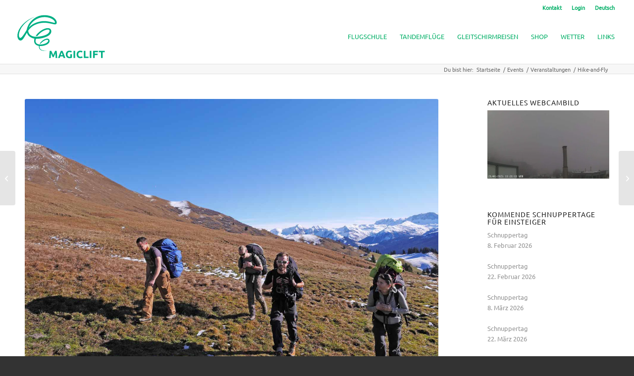

--- FILE ---
content_type: text/html; charset=UTF-8
request_url: https://magiclift.ch/events/hike-and-fly-2024-02-01/
body_size: 22067
content:
<!DOCTYPE html><html lang="de-CH" prefix="og: https://ogp.me/ns#" class="html_stretched responsive av-preloader-disabled  html_header_top html_logo_left html_main_nav_header html_menu_right html_slim html_header_sticky html_header_shrinking html_header_topbar_active html_mobile_menu_phone html_header_searchicon_disabled html_content_align_center html_header_unstick_top html_header_stretch html_minimal_header html_av-submenu-hidden html_av-submenu-display-click html_av-overlay-side html_av-overlay-side-classic html_183 html_av-submenu-noclone html_entry_id_43861 av-cookies-no-cookie-consent av-no-preview av-default-lightbox html_text_menu_active av-mobile-menu-switch-default"><head><meta charset="UTF-8" /><meta name="viewport" content="width=device-width, initial-scale=1"><link rel="preload" href="https://magiclift.ch/wp-content/uploads/avia_fonts/type_fonts/ubuntu-v15-latin/ubuntu-v15-latin-regular.woff2" as="font" type="font/woff2" crossorigin="anonymous"><style>img:is([sizes="auto" i], [sizes^="auto," i]) { contain-intrinsic-size: 3000px 1500px }</style><link rel="alternate" hreflang="de" href="https://magiclift.ch/events/hike-and-fly-2024-02-01/" /><link rel="alternate" hreflang="fr" href="https://magiclift.ch/fr/events/hike-and-fly-4-2024-02-01/" /><link rel="alternate" hreflang="en" href="https://magiclift.ch/en/events/hike-and-fly-2024-02-01/" /><link rel="alternate" hreflang="x-default" href="https://magiclift.ch/events/hike-and-fly-2024-02-01/" /><style type="text/css">@font-face { font-family: 'star'; src: url('https://magiclift.ch/wp-content/plugins/woocommerce/assets/fonts/star.eot'); src: url('https://magiclift.ch/wp-content/plugins/woocommerce/assets/fonts/star.eot?#iefix') format('embedded-opentype'), 	  url('https://magiclift.ch/wp-content/plugins/woocommerce/assets/fonts/star.woff') format('woff'), 	  url('https://magiclift.ch/wp-content/plugins/woocommerce/assets/fonts/star.ttf') format('truetype'), 	  url('https://magiclift.ch/wp-content/plugins/woocommerce/assets/fonts/star.svg#star') format('svg'); font-weight: normal; font-style: normal;  } @font-face { font-family: 'WooCommerce'; src: url('https://magiclift.ch/wp-content/plugins/woocommerce/assets/fonts/WooCommerce.eot'); src: url('https://magiclift.ch/wp-content/plugins/woocommerce/assets/fonts/WooCommerce.eot?#iefix') format('embedded-opentype'), 	  url('https://magiclift.ch/wp-content/plugins/woocommerce/assets/fonts/WooCommerce.woff') format('woff'), 	  url('https://magiclift.ch/wp-content/plugins/woocommerce/assets/fonts/WooCommerce.ttf') format('truetype'), 	  url('https://magiclift.ch/wp-content/plugins/woocommerce/assets/fonts/WooCommerce.svg#WooCommerce') format('svg'); font-weight: normal; font-style: normal;  }</style><link media="all" href="https://magiclift.ch/wp-content/cache/autoptimize/css/autoptimize_fe95fc5196fb7820690d3e44c8cf9e34.css" rel="stylesheet"><link media="screen" href="https://magiclift.ch/wp-content/cache/autoptimize/css/autoptimize_9dc1067d5dd01ae3648d642a0ac37ef5.css" rel="stylesheet"><title>Hike-and-Fly 1. Februar 2024 - Gleitschirm-Flugschule Magiclift</title><meta name="description" content="Wenn das Wetter passt, rücken wir am 1. Februar 2024 für ein Hike-and-Fly aus."/><meta name="robots" content="follow, index, max-snippet:-1, max-video-preview:-1, max-image-preview:large"/><link rel="canonical" href="https://magiclift.ch/events/hike-and-fly-2024-02-01/" /><meta property="og:locale" content="de_DE" /><meta property="og:type" content="article" /><meta property="og:title" content="Hike-and-Fly 1. Februar 2024 - Gleitschirm-Flugschule Magiclift" /><meta property="og:description" content="Wenn das Wetter passt, rücken wir am 1. Februar 2024 für ein Hike-and-Fly aus." /><meta property="og:url" content="https://magiclift.ch/events/hike-and-fly-2024-02-01/" /><meta property="og:site_name" content="Gleitschirm-Flugschule Magiclift" /><meta property="article:publisher" content="https://www.facebook.com/Magiclift.ch" /><meta property="article:author" content="https://www.facebook.com/MagicliftCH" /><meta property="og:updated_time" content="2022-12-05T20:52:04+01:00" /><meta property="og:image" content="https://magiclift.ch/wp-content/uploads/2015/02/hike-startplatz.jpg" /><meta property="og:image:secure_url" content="https://magiclift.ch/wp-content/uploads/2015/02/hike-startplatz.jpg" /><meta property="og:image:width" content="1400" /><meta property="og:image:height" content="1051" /><meta property="og:image:alt" content="Hike and Fly zu einem Startplatz über der Baumgrenze ist trotz der Anstrengung ein schönes Gruppenerlebnis." /><meta property="og:image:type" content="image/jpeg" /><meta name="twitter:card" content="summary_large_image" /><meta name="twitter:title" content="Hike-and-Fly 1. Februar 2024 - Gleitschirm-Flugschule Magiclift" /><meta name="twitter:description" content="Wenn das Wetter passt, rücken wir am 1. Februar 2024 für ein Hike-and-Fly aus." /><meta name="twitter:site" content="@FS_Magiclift" /><meta name="twitter:creator" content="@FS_Magiclift" /><meta name="twitter:image" content="https://magiclift.ch/wp-content/uploads/2015/02/hike-startplatz.jpg" /> <script type="application/ld+json" class="rank-math-schema">{"@context":"https://schema.org","@graph":[{"@type":"BreadcrumbList","@id":"https://magiclift.ch/events/hike-and-fly-2024-02-01/#breadcrumb","itemListElement":[{"@type":"ListItem","position":"1","item":{"@id":"https://magiclift.de","name":"Home"}},{"@type":"ListItem","position":"2","item":{"@id":"https://magiclift.ch/events/","name":"Veranstaltungen"}},{"@type":"ListItem","position":"3","item":{"@id":"https://magiclift.ch/events/categories/hoehenfluege/hike-and-fly/","name":"Hike-and-Fly"}},{"@type":"ListItem","position":"4","item":{"@id":"https://magiclift.ch/events/hike-and-fly-2024-02-01/","name":"Hike-and-Fly"}}]}]}</script> <link rel="alternate" type="application/rss+xml" title="Gleitschirm-Flugschule Magiclift &raquo; Feed" href="https://magiclift.ch/feed/" /><link rel="alternate" type="application/rss+xml" title="Gleitschirm-Flugschule Magiclift &raquo; Kommentar-Feed" href="https://magiclift.ch/comments/feed/" /><style id='events-manager-inline-css' type='text/css'>body .em { --font-family : inherit; --font-weight : inherit; --font-size : 1em; --line-height : inherit; }</style><style id='woocommerce-inline-inline-css' type='text/css'>.woocommerce form .form-row .required { visibility: visible; }</style><link rel='stylesheet' id='avia-dynamic-css' href='https://magiclift.ch/wp-content/uploads/dynamic_avia/enfold_child.css' type='text/css' media='all' /> <script type="text/javascript" src="https://magiclift.ch/wp-includes/js/jquery/jquery.min.js" id="jquery-core-js"></script> <script type="text/javascript" id="jquery-js-after">function optimocha_getCookie(name) {
						var v = document.cookie.match("(^|;) ?" + name + "=([^;]*)(;|$)");
						return v ? v[2] : null;
					}

					function optimocha_check_wc_cart_script() {
					var cart_src = "https://magiclift.ch/wp-content/plugins/woocommerce/assets/js/frontend/cart-fragments.min.js";
					var script_id = "optimocha_loaded_wc_cart_fragments";

						if( document.getElementById(script_id) !== null ) {
							return false;
						}

						if( optimocha_getCookie("woocommerce_cart_hash") ) {
							var script = document.createElement("script");
							script.id = script_id;
							script.src = cart_src;
							script.async = true;
							document.head.appendChild(script);
						}
					}

					optimocha_check_wc_cart_script();
					document.addEventListener("click", function(){setTimeout(optimocha_check_wc_cart_script,1000);});</script> <script type="text/javascript" id="wpml-cookie-js-extra">var wpml_cookies = {"wp-wpml_current_language":{"value":"de","expires":1,"path":"\/"}};
var wpml_cookies = {"wp-wpml_current_language":{"value":"de","expires":1,"path":"\/"}};</script> <script type="text/javascript" src="https://magiclift.ch/wp-content/plugins/sitepress-multilingual-cms/res/js/cookies/language-cookie.js" id="wpml-cookie-js" defer="defer" data-wp-strategy="defer"></script> <script type="text/javascript" id="events-manager-js-extra">var EM = {"ajaxurl":"https:\/\/magiclift.ch\/wp-admin\/admin-ajax.php?em_lang=de_CH&lang=de","locationajaxurl":"https:\/\/magiclift.ch\/wp-admin\/admin-ajax.php?action=locations_search&em_lang=de_CH&lang=de","firstDay":"1","locale":"de","dateFormat":"yy-mm-dd","ui_css":"https:\/\/magiclift.ch\/wp-content\/plugins\/events-manager\/includes\/css\/jquery-ui\/build.css","show24hours":"1","is_ssl":"1","autocomplete_limit":"10","calendar":{"breakpoints":{"small":560,"medium":908,"large":false}},"phone":"","datepicker":{"format":"Y-m-d","locale":"de"},"search":{"breakpoints":{"small":650,"medium":850,"full":false}},"url":"https:\/\/magiclift.ch\/wp-content\/plugins\/events-manager","assets":{"input.em-uploader":{"js":{"em-uploader":{"url":"https:\/\/magiclift.ch\/wp-content\/plugins\/events-manager\/includes\/js\/em-uploader.js?v=7.0.3","event":"em_uploader_ready"}}},".em-recurrence-sets, .em-timezone":{"js":{"luxon":{"url":"luxon\/luxon.js?v=7.0.3","event":"em_luxon_ready"}}},".em-booking-form, #em-booking-form, .em-booking-recurring, .em-event-booking-form":{"js":{"em-bookings":{"url":"https:\/\/magiclift.ch\/wp-content\/plugins\/events-manager\/includes\/js\/bookingsform.js?v=7.0.3","event":"em_booking_form_js_loaded"}}}},"cached":"","google_maps_api":"AIzaSyClKhnVf5PihM7M5aCuqeZu4sV3Mx5YuhQ#asyncload","bookingInProgress":"Bitte warte, w\u00e4hrend die Buchung abgeschickt wird.","tickets_save":"Ticket speichern","bookingajaxurl":"https:\/\/magiclift.ch\/wp-admin\/admin-ajax.php?em_lang=de_CH&lang=de","bookings_export_save":"Buchungen exportieren","bookings_settings_save":"Einstellungen speichern","booking_delete":"Bist du dir sicher, dass du es l\u00f6schen m\u00f6chtest?","booking_offset":"30","bookings":{"submit_button":{"text":{"default":"Anmelden","free":"Anmelden","payment":"Anmelden","processing":"Processing ..."}},"update_listener":""},"bb_full":"Ausgebucht","bb_book":"Jetzt buchen","bb_booking":"Buche ...","bb_booked":"Buchung abgesendet","bb_error":"Buchung Fehler. Nochmal versuchen?","bb_cancel":"Buchung abbrechen","bb_canceling":"Stornieren ...","bb_cancelled":"Abgesagt","bb_cancel_error":"Stornierung Fehler. Nochmal versuchen?","txt_search":"Suche","txt_searching":"Suche...","txt_loading":"Wird geladen\u00a0\u2026"};</script> <script type="text/javascript" src="https://magiclift.ch/wp-content/plugins/events-manager/includes/js/events-manager.js" id="events-manager-js"></script> <script type="text/javascript" src="https://magiclift.ch/wp-content/plugins/events-manager/includes/external/flatpickr/l10n/de.js" id="em-flatpickr-localization-js"></script> <script type="text/javascript" src="https://magiclift.ch/wp-content/plugins/woocommerce/assets/js/js-cookie/js.cookie.min.js" id="js-cookie-js" defer="defer" data-wp-strategy="defer"></script> <script type="text/javascript" id="wc-cart-fragments-js-extra">var wc_cart_fragments_params = {"ajax_url":"\/wp-admin\/admin-ajax.php","wc_ajax_url":"\/?wc-ajax=%%endpoint%%","cart_hash_key":"wc_cart_hash_7bd4979d11bd20cf6f6b4864286e5f05","fragment_name":"wc_fragments_7bd4979d11bd20cf6f6b4864286e5f05","request_timeout":"5000"};</script> <script type="text/javascript" src="https://magiclift.ch/wp-content/plugins/woocommerce/assets/js/jquery-blockui/jquery.blockUI.min.js" id="jquery-blockui-js" defer="defer" data-wp-strategy="defer"></script> <script type="text/javascript" id="woocommerce-js-extra">var woocommerce_params = {"ajax_url":"\/wp-admin\/admin-ajax.php","wc_ajax_url":"\/?wc-ajax=%%endpoint%%","i18n_password_show":"Show password","i18n_password_hide":"Hide password"};</script> <script type="text/javascript" src="https://magiclift.ch/wp-content/plugins/woocommerce/assets/js/frontend/woocommerce.min.js" id="woocommerce-js" defer="defer" data-wp-strategy="defer"></script> <script type="text/javascript" src="https://magiclift.ch/wp-content/themes/enfold/js/avia-js.min.js" id="avia-js-js"></script> <script type="text/javascript" src="https://magiclift.ch/wp-content/themes/enfold/js/avia-compat.min.js" id="avia-compat-js"></script> <script type="text/javascript" src="https://magiclift.ch/wp-content/themes/enfold/config-wpml/wpml-mod.min.js" id="avia-wpml-script-js"></script> <link rel="https://api.w.org/" href="https://magiclift.ch/wp-json/" /><link rel="EditURI" type="application/rsd+xml" title="RSD" href="https://magiclift.ch/xmlrpc.php?rsd" /><meta name="generator" content="WordPress 6.8.3" /><link rel='shortlink' href='https://magiclift.ch/?p=43861' /><link rel="alternate" title="oEmbed (JSON)" type="application/json+oembed" href="https://magiclift.ch/wp-json/oembed/1.0/embed?url=https%3A%2F%2Fmagiclift.ch%2Fevents%2Fhike-and-fly-2024-02-01%2F" /><link rel="alternate" title="oEmbed (XML)" type="text/xml+oembed" href="https://magiclift.ch/wp-json/oembed/1.0/embed?url=https%3A%2F%2Fmagiclift.ch%2Fevents%2Fhike-and-fly-2024-02-01%2F&#038;format=xml" /><meta name="generator" content="WPML ver:4.7.4 stt:1,4,3;" /> <script>console.log("[ML_PROBE] Spam-Client aktiv auf Eventseite");</script><script>console.log("custom-login-logout-redirects.php aktiv geladen (via wp_head)");</script> <link rel="icon" href="https://magiclift.ch/wp-content/uploads/2015/01/favicon.png" type="image/png"> <!--[if lt IE 9]><script src="https://magiclift.ch/wp-content/themes/enfold/js/html5shiv.js"></script><![endif]--><link rel="profile" href="https://gmpg.org/xfn/11" /><link rel="alternate" type="application/rss+xml" title="Gleitschirm-Flugschule Magiclift RSS2 Feed" href="https://magiclift.ch/feed/" /><link rel="pingback" href="https://magiclift.ch/xmlrpc.php" /><style>.mc4wp-checkbox-wp-comment-form{clear:both;width:auto;display:block;position:static}.mc4wp-checkbox-wp-comment-form input{float:none;vertical-align:middle;-webkit-appearance:checkbox;width:auto;max-width:21px;margin:0 6px 0 0;padding:0;position:static;display:inline-block!important}.mc4wp-checkbox-wp-comment-form label{float:none;cursor:pointer;width:auto;margin:0 0 16px;display:block;position:static}</style><style>.mc4wp-checkbox-wp-registration-form{clear:both;width:auto;display:block;position:static}.mc4wp-checkbox-wp-registration-form input{float:none;vertical-align:middle;-webkit-appearance:checkbox;width:auto;max-width:21px;margin:0 6px 0 0;padding:0;position:static;display:inline-block!important}.mc4wp-checkbox-wp-registration-form label{float:none;cursor:pointer;width:auto;margin:0 0 16px;display:block;position:static}</style><style>.mc4wp-checkbox-events-manager{clear:both;width:auto;display:block;position:static}.mc4wp-checkbox-events-manager input{float:none;vertical-align:middle;-webkit-appearance:checkbox;width:auto;max-width:21px;margin:0 6px 0 0;padding:0;position:static;display:inline-block!important}.mc4wp-checkbox-events-manager label{float:none;cursor:pointer;width:auto;margin:0 0 16px;display:block;position:static}</style><style>.mc4wp-checkbox-woocommerce{clear:both;width:auto;display:block;position:static}.mc4wp-checkbox-woocommerce input{float:none;vertical-align:middle;-webkit-appearance:checkbox;width:auto;max-width:21px;margin:0 6px 0 0;padding:0;position:static;display:inline-block!important}.mc4wp-checkbox-woocommerce label{float:none;cursor:pointer;width:auto;margin:0 0 16px;display:block;position:static}</style><noscript><style>.woocommerce-product-gallery{ opacity: 1 !important; }</style></noscript><link rel="icon" href="https://magiclift.ch/wp-content/uploads/2015/01/cropped-Magiclift_neg_gruen_512-100x100.jpg" sizes="32x32" /><link rel="icon" href="https://magiclift.ch/wp-content/uploads/2015/01/cropped-Magiclift_neg_gruen_512-450x450.jpg" sizes="192x192" /><link rel="apple-touch-icon" href="https://magiclift.ch/wp-content/uploads/2015/01/cropped-Magiclift_neg_gruen_512-450x450.jpg" /><meta name="msapplication-TileImage" content="https://magiclift.ch/wp-content/uploads/2015/01/cropped-Magiclift_neg_gruen_512-450x450.jpg" /><style type="text/css">@font-face {font-family: 'entypo-fontello-enfold'; font-weight: normal; font-style: normal; font-display: swap;
		src: url('https://magiclift.ch/wp-content/themes/enfold/config-templatebuilder/avia-template-builder/assets/fonts/entypo-fontello-enfold/entypo-fontello-enfold.woff2') format('woff2'),
		url('https://magiclift.ch/wp-content/themes/enfold/config-templatebuilder/avia-template-builder/assets/fonts/entypo-fontello-enfold/entypo-fontello-enfold.woff') format('woff'),
		url('https://magiclift.ch/wp-content/themes/enfold/config-templatebuilder/avia-template-builder/assets/fonts/entypo-fontello-enfold/entypo-fontello-enfold.ttf') format('truetype'),
		url('https://magiclift.ch/wp-content/themes/enfold/config-templatebuilder/avia-template-builder/assets/fonts/entypo-fontello-enfold/entypo-fontello-enfold.svg#entypo-fontello-enfold') format('svg'),
		url('https://magiclift.ch/wp-content/themes/enfold/config-templatebuilder/avia-template-builder/assets/fonts/entypo-fontello-enfold/entypo-fontello-enfold.eot'),
		url('https://magiclift.ch/wp-content/themes/enfold/config-templatebuilder/avia-template-builder/assets/fonts/entypo-fontello-enfold/entypo-fontello-enfold.eot?#iefix') format('embedded-opentype');
		}

		#top .avia-font-entypo-fontello-enfold, body .avia-font-entypo-fontello-enfold, html body [data-av_iconfont='entypo-fontello-enfold']:before{ font-family: 'entypo-fontello-enfold'; }
		
		@font-face {font-family: 'entypo-fontello'; font-weight: normal; font-style: normal; font-display: swap;
		src: url('https://magiclift.ch/wp-content/themes/enfold/config-templatebuilder/avia-template-builder/assets/fonts/entypo-fontello/entypo-fontello.woff2') format('woff2'),
		url('https://magiclift.ch/wp-content/themes/enfold/config-templatebuilder/avia-template-builder/assets/fonts/entypo-fontello/entypo-fontello.woff') format('woff'),
		url('https://magiclift.ch/wp-content/themes/enfold/config-templatebuilder/avia-template-builder/assets/fonts/entypo-fontello/entypo-fontello.ttf') format('truetype'),
		url('https://magiclift.ch/wp-content/themes/enfold/config-templatebuilder/avia-template-builder/assets/fonts/entypo-fontello/entypo-fontello.svg#entypo-fontello') format('svg'),
		url('https://magiclift.ch/wp-content/themes/enfold/config-templatebuilder/avia-template-builder/assets/fonts/entypo-fontello/entypo-fontello.eot'),
		url('https://magiclift.ch/wp-content/themes/enfold/config-templatebuilder/avia-template-builder/assets/fonts/entypo-fontello/entypo-fontello.eot?#iefix') format('embedded-opentype');
		}

		#top .avia-font-entypo-fontello, body .avia-font-entypo-fontello, html body [data-av_iconfont='entypo-fontello']:before{ font-family: 'entypo-fontello'; }
		
		@font-face {font-family: 'mete'; font-weight: normal; font-style: normal; font-display: swap;
		src: url('https://magiclift.ch/wp-content/uploads/avia_fonts/mete/mete.woff2') format('woff2'),
		url('https://magiclift.ch/wp-content/uploads/avia_fonts/mete/mete.woff') format('woff'),
		url('https://magiclift.ch/wp-content/uploads/avia_fonts/mete/mete.ttf') format('truetype'),
		url('https://magiclift.ch/wp-content/uploads/avia_fonts/mete/mete.svg#mete') format('svg'),
		url('https://magiclift.ch/wp-content/uploads/avia_fonts/mete/mete.eot'),
		url('https://magiclift.ch/wp-content/uploads/avia_fonts/mete/mete.eot?#iefix') format('embedded-opentype');
		}

		#top .avia-font-mete, body .avia-font-mete, html body [data-av_iconfont='mete']:before{ font-family: 'mete'; }</style><!-- LCP-PRELOAD: https://magiclift.ch/wp-content/uploads/2015/02/hike-startplatz.jpg (Fläche: 1471400) -->
<link rel="preload" as="image" href="https://magiclift.ch/wp-content/uploads/2015/02/hike-startplatz.jpg" fetchpriority="high">
</head><body id="top" class="wp-singular event-template-default single single-event postid-43861 wp-theme-enfold wp-child-theme-enfold-child stretched no_sidebar_border rtl_columns av-curtain-numeric ubuntu-v15-latin-custom ubuntu-v15-latin  theme-enfold single_event_page woocommerce-no-js post-type-event event-categories-hike-and-fly event-categories-hoehenfluege translation_priority-optional avia-responsive-images-support avia-woocommerce-30" itemscope="itemscope" itemtype="https://schema.org/WebPage" ><div id='wrap_all'><header id='header' class='all_colors header_color light_bg_color  av_header_top av_logo_left av_main_nav_header av_menu_right av_slim av_header_sticky av_header_shrinking av_header_stretch av_mobile_menu_phone av_header_searchicon_disabled av_header_unstick_top av_minimal_header av_bottom_nav_disabled  av_alternate_logo_active av_header_border_disabled' aria-label="Header" data-av_shrink_factor='35' role="banner" itemscope="itemscope" itemtype="https://schema.org/WPHeader" ><div id='header_meta' class='container_wrap container_wrap_meta  av_secondary_right av_extra_header_active av_entry_id_43861'><div class='container'><nav class='sub_menu'  role="navigation" itemscope="itemscope" itemtype="https://schema.org/SiteNavigationElement" ><ul role="menu" class="menu" id="avia2-menu"><li role="menuitem" id="menu-item-27620" class="menu-item menu-item-type-post_type menu-item-object-page menu-item-27620"><a href="https://magiclift.ch/impressum/">Kontakt</a></li><li role="menuitem" id="menu-item-55905" class="menu-item menu-item-type-post_type menu-item-object-page menu-item-55905"><a href="https://magiclift.ch/login/">Login</a></li><li role="menuitem" id="menu-item-wpml-ls-14-de" class="menu-item-language menu-item-language-current menu-item wpml-ls-slot-14 wpml-ls-item wpml-ls-item-de wpml-ls-current-language wpml-ls-menu-item wpml-ls-first-item menu-item-type-wpml_ls_menu_item menu-item-object-wpml_ls_menu_item menu-item-has-children menu-item-wpml-ls-14-de"><a href="https://magiclift.ch/events/hike-and-fly-2024-02-01/" title="Wechseln zu Deutsch"><span class="wpml-ls-native" lang="de">Deutsch</span></a><ul class="sub-menu"><li role="menuitem" id="menu-item-wpml-ls-14-fr" class="menu-item-language menu-item wpml-ls-slot-14 wpml-ls-item wpml-ls-item-fr wpml-ls-menu-item menu-item-type-wpml_ls_menu_item menu-item-object-wpml_ls_menu_item menu-item-wpml-ls-14-fr"><a href="https://magiclift.ch/fr/events/hike-and-fly-4-2024-02-01/" title="Wechseln zu Français"><span class="wpml-ls-native" lang="fr">Français</span></a></li><li role="menuitem" id="menu-item-wpml-ls-14-en" class="menu-item-language menu-item wpml-ls-slot-14 wpml-ls-item wpml-ls-item-en wpml-ls-menu-item wpml-ls-last-item menu-item-type-wpml_ls_menu_item menu-item-object-wpml_ls_menu_item menu-item-wpml-ls-14-en"><a href="https://magiclift.ch/en/events/hike-and-fly-2024-02-01/" title="Wechseln zu English"><span class="wpml-ls-native" lang="en">English</span></a></li></ul></li></ul></nav></div></div><div  id='header_main' class='container_wrap container_wrap_logo'><ul  class = 'menu-item cart_dropdown' data-success='wurde zum Warenkorb hinzugefügt'><li class="cart_dropdown_first"><a class='cart_dropdown_link avia-svg-icon avia-font-svg_entypo-fontello' href='https://magiclift.ch/warenkorb/'><div class="av-cart-container" data-av_svg_icon='basket' data-av_iconset='svg_entypo-fontello'><svg version="1.1" xmlns="http://www.w3.org/2000/svg" width="29" height="32" viewbox="0 0 29 32" preserveaspectratio="xMidYMid meet" aria-labelledby='av-svg-title-1' aria-describedby='av-svg-desc-1' role="graphics-symbol" aria-hidden="true"><title id='av-svg-title-1'>Einkaufswagen</title> <desc id='av-svg-desc-1'>Einkaufswagen</desc> <path d="M4.8 27.2q0-1.28 0.96-2.24t2.24-0.96q1.344 0 2.272 0.96t0.928 2.24q0 1.344-0.928 2.272t-2.272 0.928q-1.28 0-2.24-0.928t-0.96-2.272zM20.8 27.2q0-1.28 0.96-2.24t2.24-0.96q1.344 0 2.272 0.96t0.928 2.24q0 1.344-0.928 2.272t-2.272 0.928q-1.28 0-2.24-0.928t-0.96-2.272zM10.496 19.648q-1.152 0.32-1.088 0.736t1.408 0.416h17.984v2.432q0 0.64-0.64 0.64h-20.928q-0.64 0-0.64-0.64v-2.432l-0.32-1.472-3.136-14.528h-3.136v-2.56q0-0.64 0.64-0.64h4.992q0.64 0 0.64 0.64v2.752h22.528v8.768q0 0.704-0.576 0.832z"></path> </svg></div><span class='av-cart-counter'>0</span><span class="avia_hidden_link_text">Einkaufswagen</span></a><div class="dropdown_widget dropdown_widget_cart"><div class="avia-arrow"></div><div class="widget_shopping_cart_content"></div></div></li></ul><div class='container av-logo-container'><div class='inner-container'><span class='logo avia-svg-logo'><a href='https://magiclift.ch/' class='av-contains-svg' aria-label='Gleitschirm-Flugschule Magiclift' ><svg xmlns="http://www.w3.org/2000/svg" xmlns:xlink="http://www.w3.org/1999/xlink" viewbox="0 0 174 80" version="1.1" preserveaspectratio="xMinYMid meet"> <g id="surface1"> <path style=" stroke:none;fill-rule:nonzero;fill:rgb(0%,68.627453%,51.764709%);fill-opacity:1;" d="M 69.179688 65.53125 C 69.40625 65.941406 69.664062 66.449219 69.953125 67.050781 C 70.246094 67.652344 70.550781 68.304688 70.867188 69.007812 C 71.183594 69.710938 71.5 70.429688 71.808594 71.164062 C 72.121094 71.898438 72.410156 72.585938 72.683594 73.234375 C 72.957031 72.585938 73.25 71.898438 73.5625 71.164062 C 73.871094 70.429688 74.183594 69.710938 74.5 69.007812 C 74.820312 68.304688 75.121094 67.652344 75.414062 67.050781 C 75.707031 66.449219 75.964844 65.941406 76.1875 65.53125 L 78.828125 65.53125 C 78.953125 66.386719 79.066406 67.347656 79.171875 68.414062 C 79.277344 69.476562 79.371094 70.582031 79.449219 71.734375 C 79.53125 72.882812 79.605469 74.035156 79.675781 75.191406 C 79.742188 76.347656 79.800781 77.4375 79.851562 78.457031 L 77.023438 78.457031 C 76.988281 77.199219 76.9375 75.832031 76.875 74.351562 C 76.816406 72.875 76.722656 71.382812 76.597656 69.875 C 76.375 70.398438 76.125 70.976562 75.851562 71.609375 C 75.578125 72.246094 75.308594 72.878906 75.039062 73.515625 C 74.773438 74.148438 74.515625 74.753906 74.265625 75.332031 C 74.019531 75.910156 73.808594 76.40625 73.632812 76.816406 L 71.605469 76.816406 C 71.433594 76.40625 71.222656 75.910156 70.972656 75.332031 C 70.722656 74.753906 70.464844 74.148438 70.199219 73.515625 C 69.929688 72.878906 69.660156 72.246094 69.386719 71.609375 C 69.113281 70.976562 68.867188 70.398438 68.640625 69.875 C 68.519531 71.382812 68.425781 72.875 68.363281 74.351562 C 68.300781 75.832031 68.253906 77.199219 68.214844 78.457031 L 65.390625 78.457031 C 65.4375 77.4375 65.496094 76.347656 65.566406 75.191406 C 65.632812 74.035156 65.707031 72.882812 65.789062 71.734375 C 65.871094 70.582031 65.960938 69.476562 66.066406 68.414062 C 66.171875 67.347656 66.289062 66.386719 66.410156 65.53125 Z M 69.179688 65.53125 "/> <path style=" stroke:none;fill-rule:nonzero;fill:rgb(0%,68.627453%,51.764709%);fill-opacity:1;" d="M 87.871094 68.457031 C 87.804688 68.648438 87.710938 68.902344 87.585938 69.226562 C 87.460938 69.546875 87.320312 69.921875 87.160156 70.34375 C 87 70.769531 86.824219 71.234375 86.628906 71.742188 C 86.429688 72.253906 86.230469 72.789062 86.027344 73.34375 L 89.710938 73.34375 C 89.515625 72.785156 89.324219 72.25 89.136719 71.738281 C 88.953125 71.226562 88.777344 70.761719 88.613281 70.335938 C 88.445312 69.914062 88.300781 69.542969 88.175781 69.21875 C 88.050781 68.894531 87.949219 68.640625 87.871094 68.457031 Z M 91.355469 78.457031 C 91.210938 78.007812 91.058594 77.546875 90.890625 77.074219 C 90.726562 76.601562 90.5625 76.128906 90.398438 75.660156 L 85.367188 75.660156 C 85.207031 76.128906 85.042969 76.601562 84.878906 77.078125 C 84.714844 77.550781 84.5625 78.011719 84.421875 78.457031 L 81.410156 78.457031 C 81.898438 77.0625 82.355469 75.777344 82.792969 74.59375 C 83.226562 73.414062 83.652344 72.300781 84.070312 71.257812 C 84.484375 70.210938 84.894531 69.222656 85.296875 68.28125 C 85.703125 67.34375 86.121094 66.425781 86.558594 65.53125 L 89.304688 65.53125 C 89.730469 66.425781 90.144531 67.34375 90.558594 68.28125 C 90.96875 69.222656 91.382812 70.210938 91.796875 71.257812 C 92.214844 72.300781 92.644531 73.414062 93.078125 74.59375 C 93.515625 75.777344 93.972656 77.0625 94.460938 78.457031 Z M 91.355469 78.457031 "/> <path style=" stroke:none;fill-rule:nonzero;fill:rgb(0%,68.627453%,51.764709%);fill-opacity:1;" d="M 102.230469 67.769531 C 100.878906 67.769531 99.902344 68.144531 99.300781 68.898438 C 98.699219 69.648438 98.402344 70.679688 98.402344 71.984375 C 98.402344 72.617188 98.476562 73.195312 98.625 73.710938 C 98.773438 74.226562 98.996094 74.671875 99.292969 75.042969 C 99.589844 75.417969 99.960938 75.703125 100.40625 75.910156 C 100.855469 76.117188 101.375 76.21875 101.96875 76.21875 C 102.289062 76.21875 102.566406 76.210938 102.796875 76.199219 C 103.023438 76.1875 103.226562 76.164062 103.402344 76.125 L 103.402344 71.628906 L 106.300781 71.628906 L 106.300781 78.027344 C 105.953125 78.164062 105.394531 78.308594 104.628906 78.464844 C 103.859375 78.621094 102.910156 78.699219 101.78125 78.699219 C 100.816406 78.699219 99.941406 78.550781 99.152344 78.25 C 98.367188 77.953125 97.695312 77.519531 97.136719 76.945312 C 96.578125 76.375 96.148438 75.671875 95.84375 74.839844 C 95.539062 74.003906 95.390625 73.054688 95.390625 71.984375 C 95.390625 70.902344 95.554688 69.945312 95.890625 69.113281 C 96.226562 68.277344 96.683594 67.574219 97.265625 66.996094 C 97.847656 66.417969 98.535156 65.976562 99.320312 65.679688 C 100.105469 65.378906 100.945312 65.230469 101.839844 65.230469 C 102.445312 65.230469 102.996094 65.273438 103.484375 65.351562 C 103.972656 65.433594 104.394531 65.527344 104.746094 65.632812 C 105.101562 65.738281 105.390625 65.847656 105.621094 65.960938 C 105.851562 66.070312 106.015625 66.15625 106.113281 66.21875 L 105.277344 68.550781 C 104.882812 68.339844 104.425781 68.15625 103.910156 68 C 103.398438 67.847656 102.835938 67.769531 102.230469 67.769531 Z M 102.230469 67.769531 "/> <path style=" stroke:none;fill-rule:nonzero;fill:rgb(0%,68.627453%,51.764709%);fill-opacity:1;" d="M 109.253906 65.53125 L 112.15625 65.53125 L 112.15625 78.457031 L 109.253906 78.457031 Z M 109.253906 65.53125 "/> <path style=" stroke:none;fill-rule:nonzero;fill:rgb(0%,68.627453%,51.764709%);fill-opacity:1;" d="M 121.28125 78.71875 C 119.1875 78.71875 117.59375 78.132812 116.496094 76.964844 C 115.398438 75.796875 114.851562 74.136719 114.851562 71.984375 C 114.851562 70.914062 115.019531 69.960938 115.351562 69.121094 C 115.6875 68.28125 116.144531 67.574219 116.726562 66.996094 C 117.308594 66.417969 118.003906 65.976562 118.808594 65.679688 C 119.613281 65.378906 120.488281 65.230469 121.429688 65.230469 C 121.976562 65.230469 122.472656 65.273438 122.917969 65.351562 C 123.363281 65.433594 123.753906 65.527344 124.089844 65.632812 C 124.421875 65.738281 124.703125 65.847656 124.925781 65.960938 C 125.148438 66.070312 125.308594 66.15625 125.410156 66.21875 L 124.570312 68.570312 C 124.175781 68.359375 123.714844 68.179688 123.1875 68.03125 C 122.660156 67.878906 122.0625 67.804688 121.394531 67.804688 C 120.945312 67.804688 120.511719 67.878906 120.082031 68.03125 C 119.65625 68.179688 119.277344 68.417969 118.949219 68.75 C 118.621094 69.078125 118.355469 69.503906 118.160156 70.023438 C 117.960938 70.546875 117.859375 71.183594 117.859375 71.929688 C 117.859375 72.523438 117.925781 73.082031 118.058594 73.597656 C 118.1875 74.113281 118.398438 74.558594 118.6875 74.929688 C 118.980469 75.304688 119.359375 75.601562 119.832031 75.816406 C 120.300781 76.035156 120.871094 76.144531 121.542969 76.144531 C 121.960938 76.144531 122.339844 76.117188 122.675781 76.070312 C 123.007812 76.019531 123.308594 75.960938 123.566406 75.890625 C 123.828125 75.824219 124.054688 75.746094 124.253906 75.660156 C 124.453125 75.570312 124.632812 75.492188 124.792969 75.417969 L 125.59375 77.75 C 125.183594 77.996094 124.609375 78.222656 123.863281 78.417969 C 123.121094 78.617188 122.261719 78.71875 121.28125 78.71875 Z M 121.28125 78.71875 "/> <path style=" stroke:none;fill-rule:nonzero;fill:rgb(0%,68.627453%,51.764709%);fill-opacity:1;" d="M 136.335938 75.957031 L 136.335938 78.457031 L 127.730469 78.457031 L 127.730469 65.53125 L 130.628906 65.53125 L 130.628906 75.957031 Z M 136.335938 75.957031 "/> <path style=" stroke:none;fill-rule:nonzero;fill:rgb(0%,68.627453%,51.764709%);fill-opacity:1;" d="M 138.472656 65.53125 L 141.375 65.53125 L 141.375 78.457031 L 138.472656 78.457031 Z M 138.472656 65.53125 "/> <path style=" stroke:none;fill-rule:nonzero;fill:rgb(0%,68.627453%,51.764709%);fill-opacity:1;" d="M 144.628906 78.457031 L 144.628906 65.53125 L 153.25 65.53125 L 153.25 67.972656 L 147.527344 67.972656 L 147.527344 70.679688 L 152.621094 70.679688 L 152.621094 73.121094 L 147.527344 73.121094 L 147.527344 78.457031 Z M 144.628906 78.457031 "/> <path style=" stroke:none;fill-rule:nonzero;fill:rgb(0%,68.627453%,51.764709%);fill-opacity:1;" d="M 165.519531 65.53125 L 165.519531 68.011719 L 161.632812 68.011719 L 161.632812 78.457031 L 158.734375 78.457031 L 158.734375 68.011719 L 154.851562 68.011719 L 154.851562 65.53125 Z M 165.519531 65.53125 "/> <path style=" stroke:none;fill-rule:nonzero;fill:rgb(0%,68.627453%,51.764709%);fill-opacity:1;" d="M 56.398438 1.464844 C 42.605469 1.464844 34.511719 10.183594 30.8125 14.667969 C 26.179688 20.28125 24.957031 27.683594 24.957031 27.683594 C 24.199219 29 16.578125 42.539062 13.496094 42.375 C 11.097656 42.246094 10.773438 38.316406 10.855469 36.769531 C 11.027344 33.492188 12.070312 30.300781 13.496094 27.363281 C 16.199219 21.792969 20.414062 17.035156 25.152344 13.113281 C 29.179688 9.78125 33.605469 6.976562 38.429688 4.988281 C 38.449219 4.96875 38.476562 4.941406 38.460938 4.898438 C 38.453125 4.871094 38.433594 4.84375 38.417969 4.835938 C 33.015625 6.632812 28.015625 9.527344 23.507812 13 C 18.65625 16.738281 14.359375 21.320312 11.457031 26.757812 C 9.960938 29.574219 8.824219 32.628906 8.371094 35.796875 C 7.929688 38.890625 8.121094 42.558594 10.15625 45.097656 C 11.007812 46.15625 12.316406 47.027344 13.714844 47.027344 C 15.242188 47.085938 16.554688 46.164062 17.566406 45.105469 C 18.679688 43.9375 19.570312 42.554688 20.410156 41.183594 C 21.292969 39.734375 24.515625 34.160156 25.320312 32.867188 C 26.0625 35.773438 27.832031 38.230469 30.21875 40.007812 C 32.328125 41.574219 34.847656 42.6875 37.386719 43.316406 C 37.882812 43.4375 38.378906 43.539062 38.882812 43.625 C 37.941406 46.476562 37.859375 50.183594 39.691406 52.75 C 40.558594 53.960938 41.75 54.90625 43.089844 55.535156 C 44.132812 56.027344 45.816406 56.488281 47.015625 56.738281 C 46.976562 56.972656 46.945312 57.203125 46.921875 57.4375 C 46.777344 58.878906 46.992188 60.300781 47.683594 61.578125 C 48.378906 62.855469 49.542969 63.894531 50.855469 64.496094 C 53.785156 65.839844 57.265625 65.601562 60.378906 65.066406 C 60.390625 65.050781 60.390625 64.992188 60.386719 64.957031 C 60.382812 64.933594 60.371094 64.902344 60.359375 64.898438 C 57.917969 65.191406 55.515625 65.191406 53.089844 64.453125 C 51.683594 64.027344 50.316406 63.359375 49.386719 62.1875 C 48.410156 60.953125 47.992188 58.945312 48.128906 57.757812 C 48.1875 57.253906 48.25 56.886719 48.25 56.886719 C 48.25 56.886719 52.9375 57.148438 56.9375 55.972656 C 59.835938 55.117188 62.894531 53.8125 64.804688 51.359375 C 65.738281 50.160156 66.34375 48.496094 66.070312 46.960938 C 65.648438 44.628906 63.40625 42.503906 58.789062 44.148438 C 53.3125 46.101562 49.78125 50.089844 48.367188 52.804688 C 48.835938 52.851562 49.304688 52.875 49.820312 52.871094 C 51.234375 50.714844 56.117188 46.8125 60.011719 45.859375 C 61.257812 45.554688 62.964844 45.511719 63.566406 46.660156 C 64.386719 48.21875 61.976562 51.070312 58.050781 52.550781 C 55.757812 53.414062 52.648438 54.148438 49.792969 54.175781 C 45.890625 54.21875 42.78125 53.261719 41.4375 50.648438 C 40.117188 48.082031 41.519531 43.882812 41.519531 43.882812 C 41.519531 43.882812 47.230469 44.128906 53.785156 42.476562 C 56.867188 41.695312 60.863281 40.257812 63.597656 38.617188 C 66.085938 37.125 68.242188 35.175781 69.035156 32.238281 C 69.441406 30.734375 69.261719 29 68.535156 27.625 C 67.816406 26.257812 66.558594 25.386719 65.074219 25.03125 C 61.214844 24.117188 57.253906 25.933594 55.753906 26.5 C 50.167969 28.605469 42.835938 35.339844 41.074219 38.976562 C 41.914062 38.976562 42.808594 38.988281 44.304688 38.8125 C 45.546875 37.0625 49.933594 31.824219 56.695312 28.921875 C 61.445312 26.886719 64.574219 27.074219 65.589844 28.152344 C 66.867188 29.507812 66.105469 34.785156 57.097656 37.785156 C 51.515625 39.644531 44.433594 40.371094 41.964844 40.328125 C 31.152344 40.152344 27.808594 34.035156 27.652344 29.242188 C 29.007812 27.28125 30.613281 25.402344 32.507812 23.652344 C 36.28125 20.171875 44.292969 15.53125 55.398438 15.050781 C 63.320312 14.710938 74.414062 18.398438 76.417969 18.058594 C 77.542969 17.863281 78.476562 17.128906 78.839844 16.035156 C 80.175781 11.992188 74.636719 1.464844 56.398438 1.464844 Z M 74.238281 15.167969 C 69.035156 13.75 61.726562 12.128906 56.992188 12.128906 C 44.429688 12.128906 36.011719 17.394531 33.015625 19.699219 C 31.871094 20.496094 30.15625 22.171875 28.773438 23.574219 C 30.199219 20.101562 32.613281 16.9375 34.324219 14.980469 C 37.007812 11.914062 40.386719 9.628906 44.0625 7.863281 C 48.75 5.609375 53.941406 4.59375 59.09375 4.996094 C 74.605469 6.207031 78.375 16.296875 74.238281 15.167969 Z M 74.238281 15.167969 "/> </g> </svg></a></span><nav class='main_menu' data-selectname='Seite auswählen'  role="navigation" itemscope="itemscope" itemtype="https://schema.org/SiteNavigationElement" ><div class="avia-menu av-main-nav-wrap"><ul role="menu" class="menu av-main-nav" id="avia-menu"><li role="menuitem" id="menu-item-42" class="menu-item menu-item-type-post_type menu-item-object-page menu-item-home menu-item-has-children menu-item-top-level menu-item-top-level-1"><a href="https://magiclift.ch/" itemprop="url" tabindex="0"><span class="avia-bullet"></span><span class="avia-menu-text">Flugschule</span><span class="avia-menu-fx"><span class="avia-arrow-wrap"><span class="avia-arrow"></span></span></span></a><ul class="sub-menu"><li role="menuitem" id="menu-item-55800" class="menu-item menu-item-type-post_type menu-item-object-page"><a href="https://magiclift.ch/schnuppertag/" itemprop="url" tabindex="0"><span class="avia-bullet"></span><span class="avia-menu-text">Schnuppertag</span></a></li><li role="menuitem" id="menu-item-144" class="menu-item menu-item-type-post_type menu-item-object-page"><a href="https://magiclift.ch/grundschulung/" itemprop="url" tabindex="0"><span class="avia-bullet"></span><span class="avia-menu-text">Grundschulung</span></a></li><li role="menuitem" id="menu-item-426" class="menu-item menu-item-type-post_type menu-item-object-page"><a href="https://magiclift.ch/hoehenfluege/" itemprop="url" tabindex="0"><span class="avia-bullet"></span><span class="avia-menu-text">Höhenflüge</span></a></li><li role="menuitem" id="menu-item-143" class="menu-item menu-item-type-post_type menu-item-object-page"><a href="https://magiclift.ch/brevetkurs/" itemprop="url" tabindex="0"><span class="avia-bullet"></span><span class="avia-menu-text">Brevet-Kurs</span></a></li><li role="menuitem" id="menu-item-379" class="menu-item menu-item-type-post_type menu-item-object-page"><a href="https://magiclift.ch/refresherkurs/" itemprop="url" tabindex="0"><span class="avia-bullet"></span><span class="avia-menu-text">Refresher-Kurse / Coaching</span></a></li><li role="menuitem" id="menu-item-1989" class="menu-item menu-item-type-post_type menu-item-object-page menu-item-has-children"><a href="https://magiclift.ch/weiterbildung/" itemprop="url" tabindex="0"><span class="avia-bullet"></span><span class="avia-menu-text">Weiterbildung</span></a><ul class="sub-menu"><li role="menuitem" id="menu-item-2715" class="menu-item menu-item-type-post_type menu-item-object-page"><a href="https://magiclift.ch/theoriekurs/" itemprop="url" tabindex="0"><span class="avia-bullet"></span><span class="avia-menu-text">Theoriekurs</span></a></li><li role="menuitem" id="menu-item-1992" class="menu-item menu-item-type-post_type menu-item-object-page"><a href="https://magiclift.ch/sicherheitstraining/" itemprop="url" tabindex="0"><span class="avia-bullet"></span><span class="avia-menu-text">Sicherheitstraining / SIV-Kurs</span></a></li><li role="menuitem" id="menu-item-1991" class="menu-item menu-item-type-post_type menu-item-object-page"><a href="https://magiclift.ch/biplace/" itemprop="url" tabindex="0"><span class="avia-bullet"></span><span class="avia-menu-text">Biplace</span></a></li><li role="menuitem" id="menu-item-1996" class="menu-item menu-item-type-post_type menu-item-object-page"><a href="https://magiclift.ch/speedflying-und-miniwing/" itemprop="url" tabindex="0"><span class="avia-bullet"></span><span class="avia-menu-text">Speedflying / Miniwing</span></a></li></ul></li><li role="menuitem" id="menu-item-142" class="menu-item menu-item-type-post_type menu-item-object-page"><a href="https://magiclift.ch/tarife/" itemprop="url" tabindex="0"><span class="avia-bullet"></span><span class="avia-menu-text">Tarife</span></a></li><li role="menuitem" id="menu-item-147" class="menu-item menu-item-type-post_type menu-item-object-page"><a href="https://magiclift.ch/team/" itemprop="url" tabindex="0"><span class="avia-bullet"></span><span class="avia-menu-text">Team</span></a></li><li role="menuitem" id="menu-item-57" class="menu-item menu-item-type-post_type menu-item-object-page"><a href="https://magiclift.ch/schulungskalender/" itemprop="url" tabindex="0"><span class="avia-bullet"></span><span class="avia-menu-text">Schulungskalender</span></a></li></ul></li><li role="menuitem" id="menu-item-4424" class="menu-item menu-item-type-post_type menu-item-object-page menu-item-top-level menu-item-top-level-2"><a href="https://magiclift.ch/tandemfluege/" itemprop="url" tabindex="0"><span class="avia-bullet"></span><span class="avia-menu-text">Tandemflüge</span><span class="avia-menu-fx"><span class="avia-arrow-wrap"><span class="avia-arrow"></span></span></span></a></li><li role="menuitem" id="menu-item-74" class="menu-item menu-item-type-post_type menu-item-object-page menu-item-top-level menu-item-top-level-3"><a href="https://magiclift.ch/flugreisen/" itemprop="url" tabindex="0"><span class="avia-bullet"></span><span class="avia-menu-text">Gleitschirmreisen</span><span class="avia-menu-fx"><span class="avia-arrow-wrap"><span class="avia-arrow"></span></span></span></a></li><li role="menuitem" id="menu-item-5812" class="menu-item menu-item-type-post_type menu-item-object-page menu-item-top-level menu-item-top-level-4"><a href="https://magiclift.ch/shop/" itemprop="url" tabindex="0"><span class="avia-bullet"></span><span class="avia-menu-text">Shop</span><span class="avia-menu-fx"><span class="avia-arrow-wrap"><span class="avia-arrow"></span></span></span></a></li><li role="menuitem" id="menu-item-41" class="menu-item menu-item-type-post_type menu-item-object-page menu-item-top-level menu-item-top-level-5"><a href="https://magiclift.ch/wetter/" itemprop="url" tabindex="0"><span class="avia-bullet"></span><span class="avia-menu-text">Wetter</span><span class="avia-menu-fx"><span class="avia-arrow-wrap"><span class="avia-arrow"></span></span></span></a></li><li role="menuitem" id="menu-item-150" class="menu-item menu-item-type-post_type menu-item-object-page menu-item-top-level menu-item-top-level-6"><a href="https://magiclift.ch/links/" itemprop="url" tabindex="0"><span class="avia-bullet"></span><span class="avia-menu-text">Links</span><span class="avia-menu-fx"><span class="avia-arrow-wrap"><span class="avia-arrow"></span></span></span></a></li><li class="av-burger-menu-main menu-item-avia-special av-small-burger-icon" role="menuitem"> <a href="#" aria-label="Menü" aria-hidden="false"> <span class="av-hamburger av-hamburger--spin av-js-hamburger"> <span class="av-hamburger-box"> <span class="av-hamburger-inner"></span> <strong>Menü</strong> </span> </span> <span class="avia_hidden_link_text">Menü</span> </a></li></ul></div></nav></div></div></div><div id="avia_alternate_menu_container" style="display: none;"><nav class='main_menu' data-selectname='Seite auswählen'  role="navigation" itemscope="itemscope" itemtype="https://schema.org/SiteNavigationElement" ><div class="avia_alternate_menu av-main-nav-wrap"><ul id="avia_alternate_menu" class="menu av-main-nav"><li role="menuitem" id="menu-item-42" class="menu-item menu-item-type-post_type menu-item-object-page menu-item-home menu-item-has-children menu-item-top-level menu-item-top-level-1"><a href="https://magiclift.ch/" itemprop="url" tabindex="0"><span class="avia-bullet"></span><span class="avia-menu-text">Flugschule</span><span class="avia-menu-fx"><span class="avia-arrow-wrap"><span class="avia-arrow"></span></span></span></a><ul class="sub-menu"><li role="menuitem" id="menu-item-55800" class="menu-item menu-item-type-post_type menu-item-object-page"><a href="https://magiclift.ch/schnuppertag/" itemprop="url" tabindex="0"><span class="avia-bullet"></span><span class="avia-menu-text">Schnuppertag</span></a></li><li role="menuitem" id="menu-item-144" class="menu-item menu-item-type-post_type menu-item-object-page"><a href="https://magiclift.ch/grundschulung/" itemprop="url" tabindex="0"><span class="avia-bullet"></span><span class="avia-menu-text">Grundschulung</span></a></li><li role="menuitem" id="menu-item-426" class="menu-item menu-item-type-post_type menu-item-object-page"><a href="https://magiclift.ch/hoehenfluege/" itemprop="url" tabindex="0"><span class="avia-bullet"></span><span class="avia-menu-text">Höhenflüge</span></a></li><li role="menuitem" id="menu-item-143" class="menu-item menu-item-type-post_type menu-item-object-page"><a href="https://magiclift.ch/brevetkurs/" itemprop="url" tabindex="0"><span class="avia-bullet"></span><span class="avia-menu-text">Brevet-Kurs</span></a></li><li role="menuitem" id="menu-item-379" class="menu-item menu-item-type-post_type menu-item-object-page"><a href="https://magiclift.ch/refresherkurs/" itemprop="url" tabindex="0"><span class="avia-bullet"></span><span class="avia-menu-text">Refresher-Kurse / Coaching</span></a></li><li role="menuitem" id="menu-item-1989" class="menu-item menu-item-type-post_type menu-item-object-page menu-item-has-children"><a href="https://magiclift.ch/weiterbildung/" itemprop="url" tabindex="0"><span class="avia-bullet"></span><span class="avia-menu-text">Weiterbildung</span></a><ul class="sub-menu"><li role="menuitem" id="menu-item-2715" class="menu-item menu-item-type-post_type menu-item-object-page"><a href="https://magiclift.ch/theoriekurs/" itemprop="url" tabindex="0"><span class="avia-bullet"></span><span class="avia-menu-text">Theoriekurs</span></a></li><li role="menuitem" id="menu-item-1992" class="menu-item menu-item-type-post_type menu-item-object-page"><a href="https://magiclift.ch/sicherheitstraining/" itemprop="url" tabindex="0"><span class="avia-bullet"></span><span class="avia-menu-text">Sicherheitstraining / SIV-Kurs</span></a></li><li role="menuitem" id="menu-item-1991" class="menu-item menu-item-type-post_type menu-item-object-page"><a href="https://magiclift.ch/biplace/" itemprop="url" tabindex="0"><span class="avia-bullet"></span><span class="avia-menu-text">Biplace</span></a></li><li role="menuitem" id="menu-item-1996" class="menu-item menu-item-type-post_type menu-item-object-page"><a href="https://magiclift.ch/speedflying-und-miniwing/" itemprop="url" tabindex="0"><span class="avia-bullet"></span><span class="avia-menu-text">Speedflying / Miniwing</span></a></li></ul></li><li role="menuitem" id="menu-item-142" class="menu-item menu-item-type-post_type menu-item-object-page"><a href="https://magiclift.ch/tarife/" itemprop="url" tabindex="0"><span class="avia-bullet"></span><span class="avia-menu-text">Tarife</span></a></li><li role="menuitem" id="menu-item-147" class="menu-item menu-item-type-post_type menu-item-object-page"><a href="https://magiclift.ch/team/" itemprop="url" tabindex="0"><span class="avia-bullet"></span><span class="avia-menu-text">Team</span></a></li><li role="menuitem" id="menu-item-57" class="menu-item menu-item-type-post_type menu-item-object-page"><a href="https://magiclift.ch/schulungskalender/" itemprop="url" tabindex="0"><span class="avia-bullet"></span><span class="avia-menu-text">Schulungskalender</span></a></li></ul></li><li role="menuitem" id="menu-item-4424" class="menu-item menu-item-type-post_type menu-item-object-page menu-item-top-level menu-item-top-level-2"><a href="https://magiclift.ch/tandemfluege/" itemprop="url" tabindex="0"><span class="avia-bullet"></span><span class="avia-menu-text">Tandemflüge</span><span class="avia-menu-fx"><span class="avia-arrow-wrap"><span class="avia-arrow"></span></span></span></a></li><li role="menuitem" id="menu-item-74" class="menu-item menu-item-type-post_type menu-item-object-page menu-item-top-level menu-item-top-level-3"><a href="https://magiclift.ch/flugreisen/" itemprop="url" tabindex="0"><span class="avia-bullet"></span><span class="avia-menu-text">Gleitschirmreisen</span><span class="avia-menu-fx"><span class="avia-arrow-wrap"><span class="avia-arrow"></span></span></span></a></li><li role="menuitem" id="menu-item-5812" class="menu-item menu-item-type-post_type menu-item-object-page menu-item-top-level menu-item-top-level-4"><a href="https://magiclift.ch/shop/" itemprop="url" tabindex="0"><span class="avia-bullet"></span><span class="avia-menu-text">Shop</span><span class="avia-menu-fx"><span class="avia-arrow-wrap"><span class="avia-arrow"></span></span></span></a></li><li role="menuitem" id="menu-item-41" class="menu-item menu-item-type-post_type menu-item-object-page menu-item-top-level menu-item-top-level-5"><a href="https://magiclift.ch/wetter/" itemprop="url" tabindex="0"><span class="avia-bullet"></span><span class="avia-menu-text">Wetter</span><span class="avia-menu-fx"><span class="avia-arrow-wrap"><span class="avia-arrow"></span></span></span></a></li><li role="menuitem" id="menu-item-150" class="menu-item menu-item-type-post_type menu-item-object-page menu-item-top-level menu-item-top-level-6"><a href="https://magiclift.ch/links/" itemprop="url" tabindex="0"><span class="avia-bullet"></span><span class="avia-menu-text">Links</span><span class="avia-menu-fx"><span class="avia-arrow-wrap"><span class="avia-arrow"></span></span></span></a></li></ul></div></nav></div><div class="header_bg"></div></header><div id='main' class='all_colors' data-scroll-offset='88'><div class='stretch_full container_wrap alternate_color light_bg_color empty_title  title_container'><div class='container'><div class="breadcrumb breadcrumbs avia-breadcrumbs"><div class="breadcrumb-trail" ><span class="trail-before"><span class="breadcrumb-title">Du bist hier:</span></span> <span  itemscope="itemscope" itemtype="https://schema.org/BreadcrumbList" ><span  itemscope="itemscope" itemtype="https://schema.org/ListItem" itemprop="itemListElement" ><a itemprop="url" href="https://magiclift.ch" title="Gleitschirm-Flugschule Magiclift" rel="home" class="trail-begin"><span itemprop="name">Startseite</span></a><span itemprop="position" class="hidden">1</span></span></span> <span class="sep">/</span> <span  itemscope="itemscope" itemtype="https://schema.org/BreadcrumbList" ><span  itemscope="itemscope" itemtype="https://schema.org/ListItem" itemprop="itemListElement" ><a itemprop="url" href="https://magiclift.ch/events/" title="Events"><span itemprop="name">Events</span></a><span itemprop="position" class="hidden">2</span></span></span> <span class="sep">/</span> <span  itemscope="itemscope" itemtype="https://schema.org/BreadcrumbList" ><span  itemscope="itemscope" itemtype="https://schema.org/ListItem" itemprop="itemListElement" ><a itemprop="url" href="https://magiclift.ch/events/" title="Veranstaltungen"><span itemprop="name">Veranstaltungen</span></a><span itemprop="position" class="hidden">3</span></span></span> <span class="sep">/</span> <span class="trail-end">Hike-and-Fly</span></div></div></div></div><div class='container_wrap container_wrap_first main_color sidebar_right'><div class='container'><main class='template-page content  av-content-small alpha units av-main-page'  role="main" itemprop="mainContentOfPage" ><article class='post-entry post-entry-type-page post-entry-43861'  itemscope="itemscope" itemtype="https://schema.org/CreativeWork" ><div class="entry-content-wrapper clearfix"><header class="entry-content-header" aria-label="Page Content for: Hike-and-Fly"><div class='page-thumb'><img fetchpriority="high" width="1400" height="1051" src="https://magiclift.ch/wp-content/uploads/2015/02/hike-startplatz.jpg" class="wp-image-1424 avia-img-lazy-loading-not-1424 attachment- size- wp-post-image" alt="Hike and Fly zu einem Startplatz über der Baumgrenze ist trotz der Anstrengung ein schönes Gruppenerlebnis." decoding="async" srcset="https://magiclift.ch/wp-content/uploads/2015/02/hike-startplatz.jpg 1400w, https://magiclift.ch/wp-content/uploads/2015/02/hike-startplatz-450x338.jpg 450w" sizes="(max-width: 1400px) 100vw, 1400px" /></div></header><div class="entry-content"  itemprop="text" ><h1>Hike-and-Fly</h1><section class="em-item-header" style="--default-border:#00af66"><div class="em-item-image"></div></section><div class="em-item-meta"><section class="em-item-meta-column"><section class="em-event-when"><h3>Datum</h3><div class="em-item-meta-line em-event-date em-event-meta-datetime"> <span class="em-icon-calendar em-icon"></span> 1. Februar 2024   </div><div class="em-item-meta-line em-event-time em-event-meta-datetime"> <span class="em-icon-clock em-icon"></span> Zeit: 11:45 - 17:00 <br> </div></section></section><section class="em-item-meta-column"><div class="em-event-where"><h3>Veranstaltungsort</h3><div class="em-item-meta-line em-event-location"> <span class="em-icon-location em-icon"></span><div> <a href="https://magiclift.ch/locations/gleitschirm-flugschule-magiclift-gmbh/">Gleitschirm-Flugschule Magiclift</a><br> Bergstrasse 68, Horgen, 8810 <br> </div></div></div></section></div><section><div></div></section><section class="em-event-content"><h3>Programm</h3><p>Wir rücken zum Hike&amp;Fly aus und fliegen in einem schönen Fluggebiet (am Vorabend Ansage auf Infoband-Nr. 043 535 94 18 abhören).</p> <br></section><section class="em-event-bookings"> <a name="em-event-booking-form"></a><h2>Anmeldung</h2><div class="em-event-booking-form input" id="event-booking-form-9312" data-id="9312"><p>Buchungen sind für diese Veranstaltung nicht mehr möglich.</p></div></section> <span class="em-event-text"></span> <span class="em-event-text"></span> <br><div> <br><h3>Karte</h3><br><div class="em em-location-map-container" style="position:relative; width:100%; height: 400px;"><div class='em-location-map' id='em-location-map-482149506' style="width: 100%; height: 100%;"><div class="em-loading-maps"> <span>Lade Karte ...</span> <svg xmlns="http://www.w3.org/2000/svg" xmlns:xlink="http://www.w3.org/1999/xlink" style="margin: auto; background: none; display: block; shape-rendering: auto;" width="200px" height="200px" viewbox="0 0 100 100" preserveaspectratio="xMidYMid"> <rect x="19.5" y="26" width="11" height="48" fill="#85a2b6"> <animate attributename="y" repeatcount="indefinite" dur="1s" calcmode="spline" keytimes="0;0.5;1" values="2;26;26" keysplines="0 0.5 0.5 1;0 0.5 0.5 1" begin="-0.2s"></animate> <animate attributename="height" repeatcount="indefinite" dur="1s" calcmode="spline" keytimes="0;0.5;1" values="96;48;48" keysplines="0 0.5 0.5 1;0 0.5 0.5 1" begin="-0.2s"></animate> </rect> <rect x="44.5" y="26" width="11" height="48" fill="#bbcedd"> <animate attributename="y" repeatcount="indefinite" dur="1s" calcmode="spline" keytimes="0;0.5;1" values="8;26;26" keysplines="0 0.5 0.5 1;0 0.5 0.5 1" begin="-0.1s"></animate> <animate attributename="height" repeatcount="indefinite" dur="1s" calcmode="spline" keytimes="0;0.5;1" values="84;48;48" keysplines="0 0.5 0.5 1;0 0.5 0.5 1" begin="-0.1s"></animate> </rect> <rect x="69.5" y="26" width="11" height="48" fill="#dce4eb"> <animate attributename="y" repeatcount="indefinite" dur="1s" calcmode="spline" keytimes="0;0.5;1" values="8;26;26" keysplines="0 0.5 0.5 1;0 0.5 0.5 1"></animate> <animate attributename="height" repeatcount="indefinite" dur="1s" calcmode="spline" keytimes="0;0.5;1" values="84;48;48" keysplines="0 0.5 0.5 1;0 0.5 0.5 1"></animate> </rect> </svg></div></div></div><div class='em-location-map-info' id='em-location-map-info-482149506' style="display:none; visibility:hidden;"><div class="em-map-balloon" style="font-size:12px;"><div class="em-map-balloon-content" ><strong>Gleitschirm-Flugschule Magiclift</strong><br />Bergstrasse 68 - Horgen<br /><a href="https://magiclift.ch/locations/gleitschirm-flugschule-magiclift-gmbh/">Veranstaltungen</a></div></div></div><div class='em-location-map-coords' id='em-location-map-coords-482149506' style="display:none; visibility:hidden;"> <span class="lat">47.249908</span> <span class="lng">8.597618</span></div></div><section> <br><code> <script type="application/ld+json">{
  "@context": "http://schema.org",
  "@type": "Course",
  "name": "Hike-and-Fly 1. Februar 2024",
  "description": "Wir rücken zu einem Hike&Fly aus.",
  "provider": {
    "@type": "Organization",
    "url":"https://magiclift.ch/",
    "sameAs":["https://www.facebook.com/Magiclift.ch","https://www.instagram.com/magiclift.ch/","https://www.youtube.com/c/MagicliftCh","https://www.youtube.com/c/MagicliftCh-Fly-with-us","https://twitter.com/FS_Magiclift"],
	"name":"Gleitschirm-Flugschule Magiclift",
	"logo":"https://magiclift.ch/wp-content/uploads/2016/11/magiclift-logo.png",
    	"location" : {
				"@type" : "PostalAddress",
				"streetAddress" : "Bergstrasse 68",
                "addressLocality" : "Horgen",
                "postalCode" : "8810",
                "addressCountry" : "Schweiz"
              }
  }
}
}</script> </code></section> <script type="application/ld+json">{
          "@context": "http://schema.org",
          "@type": "Event",
          "name": "Hike-and-Fly",
          "startDate" : "2024-02-01T11:45+02:00",
          "endDate" : "2024-02-01T17:00+02:00",
          "url" : "https://magiclift.ch/events/hike-and-fly-2024-02-01/",
          "eventStatus" : "EventScheduled",
          "eventAttendanceMode" : "https://schema.org/OfflineEventAttendanceMode",
          "description" : "Wir rücken zum Hike&amp;Fly aus und fliegen in einem schönen Fluggebiet (am Vorabend Ansage auf Infoband-Nr. 043 535 94 18 abhören).",
          "image" : "https://magiclift.ch/wp-content/uploads/2015/02/hike-startplatz.jpg",
          "organizer" : {
			"@id" : "https://magiclift.ch/#Organization",
			"@type": "Organization",
			"url":"https://magiclift.ch/",
			"sameAs":["https://www.facebook.com/Magiclift.ch","https://www.instagram.com/magiclift.ch/","https://www.youtube.com/@MagicliftCh/","https://www.youtube.com/@MagicliftCh-Fly-with-us/"],
			"name":"Gleitschirm-Flugschule Magiclift",
			"logo":"https://magiclift.ch/wp-content/uploads/2016/11/magiclift-logo.png",
			  "hasRating": 
			  [
   			 {
    		  "@type": "AggregateRating",
    		  "@id": "https://magiclift.ch/#Rating"
			   }
 		 ],
			"location" : {
				"@type" : "PostalAddress",
				"streetAddress" : "Bergstrasse 68",
                "addressLocality" : "Horgen",
                "postalCode" : "8810",
                "addressCountry" : "Schweiz"
                }
            },
 		  "location" : {
            "@type" : "Place",
            "sameAs" : "https://magiclift.ch/locations/gleitschirm-flugschule-magiclift-gmbh/",
            "name" : "Gleitschirm-Flugschule Magiclift",
            "address" : {
            "@type" : "PostalAddress",
                "streetAddress" : "Bergstrasse 68",
                "addressLocality" : "Horgen",
                "addressRegion" : "",
                "postalCode" : "8810",
                "addressCountry" : "Schweiz"
            	}
          },
            "offers" : {
            "@id" : "https://magiclift.ch/events/hike-and-fly-2024-02-01/#Offer", 
            "@type" : "Offer", 
            "price" : "0.00",
            "priceCurrency" : "CHF",
            "availability" : "http://schema.org/LimitedAvailability",
            "validFrom" : "2026-01-01",
            "url" : "https://magiclift.ch/events/hike-and-fly-2024-02-01/"
 			}
        }</script></div><footer class="entry-footer"></footer></div></article></main><aside class='sidebar sidebar_right   alpha units' aria-label="Sidebar"  role="complementary" itemscope="itemscope" itemtype="https://schema.org/WPSideBar" ><div class="inner_sidebar extralight-border"><section id="text-23" class="widget clearfix widget_text"><h3 class="widgettitle">Aktuelles Webcambild</h3><div class="textwidget"><a href="https://magiclift.ch/cam/"> <noscript><img src="/webcam/small.webp"  content="no-cache, no-store, must-revalidate" width="480" height="270"  alt="Die Webcam zeigt den Himmel über Horgen" loading=lazy /></noscript><img class="lazyload" src='data:image/svg+xml,%3Csvg%20xmlns=%22http://www.w3.org/2000/svg%22%20viewBox=%220%200%20480%20270%22%3E%3C/svg%3E' data-src="/webcam/small.webp"  content="no-cache, no-store, must-revalidate" width="480" height="270"  alt="Die Webcam zeigt den Himmel über Horgen" loading=lazy /> </a></div> <span class="seperator extralight-border"></span></section><section id="em_widget-28" class="widget clearfix widget_em_widget"><h3 class="widgettitle">Kommende Schnuppertage für Einsteiger</h3><div class="em-list-widget em-events-widget"><ul><li><a href="https://magiclift.ch/events/schnuppertag-2026-02-08/">Schnuppertag</a><ul><li>8. Februar 2026</li><li><br /></li></ul></li><li><a href="https://magiclift.ch/events/schnuppertag-2026-02-22/">Schnuppertag</a><ul><li>22. Februar 2026</li><li><br /></li></ul></li><li><a href="https://magiclift.ch/events/schnuppertag-2026-03-08/">Schnuppertag</a><ul><li>8. März 2026</li><li><br /></li></ul></li><li><a href="https://magiclift.ch/events/schnuppertag-2026-03-22/">Schnuppertag</a><ul><li>22. März 2026</li><li><br /></li></ul></li></ul></div><span class="seperator extralight-border"></span></section><section id="text-27" class="widget clearfix widget_text"><h3 class="widgettitle">Schulungskalender</h3><div class="textwidget"><p><a href="https://magiclift.ch/schulungskalender"><br /> <noscript><img decoding="async" class="alignnone" src="https://magiclift.ch/wp-content/uploads/2025/06/kalender_d-495x400.jpg.webp" alt="Zum Schulungskalender" width="495" height="400" /></noscript><img decoding="async" class="lazyload alignnone" src='data:image/svg+xml,%3Csvg%20xmlns=%22http://www.w3.org/2000/svg%22%20viewBox=%220%200%20495%20400%22%3E%3C/svg%3E' data-src="https://magiclift.ch/wp-content/uploads/2025/06/kalender_d-495x400.jpg.webp" alt="Zum Schulungskalender" width="495" height="400" /><br /> </a></p></div> <span class="seperator extralight-border"></span></section></div></aside></div></div><footer class='container_wrap socket_color' id='socket'  role="contentinfo" itemscope="itemscope" itemtype="https://schema.org/WPFooter" ><div class='container'> <span class='copyright'>Copyright © 2026 - Gleitschirm-Flugschule Magiclift </span><ul class='noLightbox social_bookmarks icon_count_3'><li class='social_bookmarks_facebook av-social-link-facebook social_icon_1 avia_social_iconfont'><a  target="_blank" aria-label="Link to Facebook" href='https://facebook.com/magiclift.ch' data-av_icon='' data-av_iconfont='entypo-fontello' title="Link to Facebook" desc="Link to Facebook"><span class='avia_hidden_link_text'>Link to Facebook</span></a></li><li class='social_bookmarks_instagram av-social-link-instagram social_icon_2 avia_social_iconfont'><a  target="_blank" aria-label="Link to Instagram" href='https://www.instagram.com/magiclift.ch/' data-av_icon='' data-av_iconfont='entypo-fontello' title="Link to Instagram" desc="Link to Instagram"><span class='avia_hidden_link_text'>Link to Instagram</span></a></li><li class='social_bookmarks_youtube av-social-link-youtube social_icon_3 avia_social_iconfont'><a  target="_blank" aria-label="Link to Youtube" href='https://www.youtube.com/user/magiclift1/videos' data-av_icon='' data-av_iconfont='entypo-fontello' title="Link to Youtube" desc="Link to Youtube"><span class='avia_hidden_link_text'>Link to Youtube</span></a></li></ul><nav class='sub_menu_socket'  role="navigation" itemscope="itemscope" itemtype="https://schema.org/SiteNavigationElement" ><div class="avia3-menu"><ul role="menu" class="menu" id="avia3-menu"><li role="menuitem" id="menu-item-112" class="menu-item menu-item-type-post_type menu-item-object-page menu-item-top-level menu-item-top-level-1"><a href="https://magiclift.ch/was-bedeutet-magiclift/" itemprop="url" tabindex="0"><span class="avia-bullet"></span><span class="avia-menu-text">Was bedeutet Magiclift?</span><span class="avia-menu-fx"><span class="avia-arrow-wrap"><span class="avia-arrow"></span></span></span></a></li><li role="menuitem" id="menu-item-1151" class="menu-item menu-item-type-post_type menu-item-object-page menu-item-top-level menu-item-top-level-2"><a href="https://magiclift.ch/faq/" itemprop="url" tabindex="0"><span class="avia-bullet"></span><span class="avia-menu-text">FAQ zum Gleitschirmfliegen</span><span class="avia-menu-fx"><span class="avia-arrow-wrap"><span class="avia-arrow"></span></span></span></a></li><li role="menuitem" id="menu-item-49" class="menu-item menu-item-type-post_type menu-item-object-page menu-item-top-level menu-item-top-level-3"><a href="https://magiclift.ch/impressum/" itemprop="url" tabindex="0"><span class="avia-bullet"></span><span class="avia-menu-text">Impressum/Kontakt</span><span class="avia-menu-fx"><span class="avia-arrow-wrap"><span class="avia-arrow"></span></span></span></a></li><li role="menuitem" id="menu-item-50" class="menu-item menu-item-type-post_type menu-item-object-page menu-item-top-level menu-item-top-level-4"><a href="https://magiclift.ch/agb/" itemprop="url" tabindex="0"><span class="avia-bullet"></span><span class="avia-menu-text">AGB</span><span class="avia-menu-fx"><span class="avia-arrow-wrap"><span class="avia-arrow"></span></span></span></a></li></ul></div></nav></div></footer></div> <a class='avia-post-nav avia-post-prev with-image' href='https://magiclift.ch/events/hoehenfluege-2023-12-24/' title='Link to: Höhenflüge' aria-label='Höhenflüge'><span class="label iconfont avia-svg-icon avia-font-svg_entypo-fontello" data-av_svg_icon='left-open-mini' data-av_iconset='svg_entypo-fontello'><svg version="1.1" xmlns="http://www.w3.org/2000/svg" width="8" height="32" viewbox="0 0 8 32" preserveaspectratio="xMidYMid meet" aria-labelledby='av-svg-title-3' aria-describedby='av-svg-desc-3' role="graphics-symbol" aria-hidden="true"><title id='av-svg-title-3'>Link to: Höhenflüge</title> <desc id='av-svg-desc-3'>Link to: Höhenflüge</desc> <path d="M8.064 21.44q0.832 0.832 0 1.536-0.832 0.832-1.536 0l-6.144-6.208q-0.768-0.768 0-1.6l6.144-6.208q0.704-0.832 1.536 0 0.832 0.704 0 1.536l-4.992 5.504z"></path> </svg></span><span class="entry-info-wrap"><span class="entry-info"><span class='entry-title'>Höhenflüge</span><span class='entry-image'><img fetchpriority="high" width="80" height="53" src="https://magiclift.ch/wp-content/uploads/2015/02/rheintal-gleitschirm.jpg" class="wp-image-1445 avia-img-lazy-loading-not-1445 attachment-thumbnail size-thumbnail wp-post-image" alt="Gleitschilrmflug vom Pizol. Wird kein Aufwind gefunden steht der Pilot bald im Talwind und etwas später am Boden." decoding="async" srcset="https://magiclift.ch/wp-content/uploads/2015/02/rheintal-gleitschirm.jpg 1400w, https://magiclift.ch/wp-content/uploads/2015/02/rheintal-gleitschirm-450x300.jpg 450w" sizes="(max-width: 80px) 100vw, 80px" /></span></span></span></a><a class='avia-post-nav avia-post-next with-image' href='https://magiclift.ch/events/schnuppertag-2023-02-26/' title='Link to: Schnuppertag' aria-label='Schnuppertag'><span class="label iconfont avia-svg-icon avia-font-svg_entypo-fontello" data-av_svg_icon='right-open-mini' data-av_iconset='svg_entypo-fontello'><svg version="1.1" xmlns="http://www.w3.org/2000/svg" width="8" height="32" viewbox="0 0 8 32" preserveaspectratio="xMidYMid meet" aria-labelledby='av-svg-title-4' aria-describedby='av-svg-desc-4' role="graphics-symbol" aria-hidden="true"><title id='av-svg-title-4'>Link to: Schnuppertag</title> <desc id='av-svg-desc-4'>Link to: Schnuppertag</desc> <path d="M0.416 21.44l5.056-5.44-5.056-5.504q-0.832-0.832 0-1.536 0.832-0.832 1.536 0l6.144 6.208q0.768 0.832 0 1.6l-6.144 6.208q-0.704 0.832-1.536 0-0.832-0.704 0-1.536z"></path> </svg></span><span class="entry-info-wrap"><span class="entry-info"><span class='entry-image'><img fetchpriority="high" width="80" height="53" src="https://magiclift.ch/wp-content/uploads/2014/12/startvorbereitung-pilotin.jpg" class="wp-image-771 avia-img-lazy-loading-not-771 attachment-thumbnail size-thumbnail wp-post-image" alt="Das Sortieren der Gleitschirmleinen gehört zu den Startvorbereitungen vor einem Gleitschirmflug." decoding="async" srcset="https://magiclift.ch/wp-content/uploads/2014/12/startvorbereitung-pilotin.jpg 1400w, https://magiclift.ch/wp-content/uploads/2014/12/startvorbereitung-pilotin-450x299.jpg 450w" sizes="(max-width: 80px) 100vw, 80px" /></span><span class='entry-title'>Schnuppertag</span></span></span></a></div> <a href='#top' title='Nach oben scrollen' id='scroll-top-link' aria-hidden='true' data-av_icon='' data-av_iconfont='entypo-fontello'><span class="avia_hidden_link_text">Nach oben scrollen</span></a><div id="fb-root"></div> <script>console.log("[ML_PROBE] wp_footer fired on: /events/hike-and-fly-2024-02-01/");</script> <script>console.log('[ML v5] wp_footer fallback check running...');
    if (typeof grecaptcha === 'undefined') {
        console.warn('[ML v5] grecaptcha STILL not found at wp_footer! Trying createElement fallback...');
        var script = document.createElement('script');
        script.src = 'https://www.google.com/recaptcha/api.js?render=6LfpWj0sAAAAAKqw72-cDNMrbJ8uTbg4SswzMoSx';
        script.async = true;
        script.onload = function() {
            console.log('[ML v5] FALLBACK SUCCESS: reCAPTCHA loaded via createElement');
            // Trigger custom event so other code knows grecaptcha is ready
            window.dispatchEvent(new CustomEvent('mlRecaptchaReady'));
        };
        script.onerror = function(e) {
            console.error('[ML v5] CRITICAL: reCAPTCHA BLOCKED! Check:', 
                '\n  1. Ad blocker active?',
                '\n  2. CSP headers blocking google.com?',
                '\n  3. Network issues?',
                '\n  4. Site key valid: 6LfpWj...?');
        };
        document.head.appendChild(script);
    } else {
        console.log('[ML v5] grecaptcha already loaded, no fallback needed');
    }</script> <script type="speculationrules">{"prefetch":[{"source":"document","where":{"and":[{"href_matches":"\/*"},{"not":{"href_matches":["\/wp-*.php","\/wp-admin\/*","\/wp-content\/uploads\/*","\/wp-content\/*","\/wp-content\/plugins\/*","\/wp-content\/themes\/enfold-child\/*","\/wp-content\/themes\/enfold\/*","\/*\\?(.+)"]}},{"not":{"selector_matches":"a[rel~=\"nofollow\"]"}},{"not":{"selector_matches":".no-prefetch, .no-prefetch a"}}]},"eagerness":"conservative"}]}</script> <script type="text/javascript">(function() {
				let targetObjectName = 'EM';
				if ( typeof window[targetObjectName] === 'object' && window[targetObjectName] !== null ) {
					Object.assign( window[targetObjectName], []);
				} else {
					console.warn( 'Could not merge extra data: window.' + targetObjectName + ' not found or not an object.' );
				}
			})();</script> <script type='text/javascript'>var avia_framework_globals = avia_framework_globals || {};
    avia_framework_globals.frameworkUrl = 'https://magiclift.ch/wp-content/themes/enfold/framework/';
    avia_framework_globals.installedAt = 'https://magiclift.ch/wp-content/themes/enfold/';
    avia_framework_globals.ajaxurl = 'https://magiclift.ch/wp-admin/admin-ajax.php?lang=de';</script> <noscript><style>.lazyload{display:none;}</style></noscript><script data-noptimize="1">window.lazySizesConfig=window.lazySizesConfig||{};window.lazySizesConfig.loadMode=1;</script><script async data-noptimize="1" src='https://magiclift.ch/wp-content/plugins/autoptimize/classes/external/js/lazysizes.min.js'></script><script>// ML Debug Mode - matches PHP ML_SPAM_DEBUG constant
const ML_DEBUG = true;

function mlLog(message, data = null) {
    if (ML_DEBUG) {
        const timestamp = new Date().toISOString();
        if (data) {
            console.log(`[ML ${timestamp}] ${message}`, data);
        } else {
            console.log(`[ML ${timestamp}] ${message}`);
        }
    }
}

mlLog("Honeypot & Timer Client gestartet", { 
    url: window.location.href,
    grecaptchaLoaded: typeof grecaptcha !== 'undefined'
});

/* -----------------------------------------------------
 * 3.1) HONEYPOT + TIMER
 * ----------------------------------------------------- */
let formsProtected = 0;
document.querySelectorAll("form").forEach(form => {

    // 3.1.1) Verhindern, dass Honeypot mehrfach gesetzt wird
    if (form.dataset.mlProtected === "1") return;
    form.dataset.mlProtected = "1";
    formsProtected++;

    const formId = form.id || form.name || form.action || 'unknown';
    mlLog(`Form protected: ${formId}`, {
        id: form.id,
        name: form.name,
        action: form.action,
        method: form.method
    });

    // 3.1.2) Timer
    if (!form.querySelector('input[name="form_timer"]')) {
        const timer = document.createElement('input');
        timer.type = 'hidden';
        timer.name = 'form_timer';
        timer.value = Date.now();
        form.appendChild(timer);
        mlLog(`Timer added to form: ${formId}`, { timestamp: timer.value });
    }

    // 3.1.3) Honeypots
    ['faxnummer', 'kunden_code'].forEach(name => {
        if (!form.querySelector('input[name="' + name + '"]')) {
            const hp = document.createElement('input');
            hp.type = 'text';
            hp.name = name;
            hp.autocomplete = 'off';
            hp.tabIndex = -1;
            hp.style.position = 'absolute';
            hp.style.left = '-9999px';
            form.appendChild(hp);
        }
    });
});
mlLog(`Total forms protected: ${formsProtected}`);

/* -----------------------------------------------------
 * 3.2) EVENTS MANAGER – PRE-LOAD reCAPTCHA Token
 * Strategy: Add token to form immediately and refresh every 90s
 * ALSO: Block form submission until token is ready
 * ----------------------------------------------------- */
jQuery(document).ready(function($) {
    let emFormsFound = 0;
    const TOKEN_REFRESH_INTERVAL = 90000; // 90 seconds (tokens expire at 2 min)
    
    function mlEmInit() {
        $('form').each(function() {
            const form = this;
            // Only EM booking forms
            const actionInput = form.querySelector('input[name="action"][value="booking_add"]');
            if (!actionInput) return;
            if (form.dataset.mlRecaptchaPreloaded === '1') return;
            form.dataset.mlRecaptchaPreloaded = '1';
            emFormsFound++;

            mlLog('EM Booking form detected - will pre-load reCAPTCHA token', {
                formNumber: emFormsFound,
                formAction: form.action,
                formId: form.id
            });

            // Track token state
            let tokenReady = false;
            let tokenError = null;
            let isSubmitting = false;

            // Create hidden input for token immediately
            let tokenInput = form.querySelector('input[name="g-recaptcha-response"]');
            if (!tokenInput) {
                tokenInput = document.createElement('input');
                tokenInput.type = 'hidden';
                tokenInput.name = 'g-recaptcha-response';
                tokenInput.value = ''; // Will be filled by refreshToken
                form.appendChild(tokenInput);
                mlLog('EM Form: Hidden token input created');
            }

            // Function to get/refresh token
            let tokenRefreshCount = 0;
            let tokenRetryCount = 0;
            const MAX_RETRIES = 10;

            function refreshToken(callback) {
                if (typeof grecaptcha === 'undefined') {
                    tokenRetryCount++;
                    if (tokenRetryCount <= MAX_RETRIES) {
                        mlLog('EM Form: grecaptcha not ready, retry ' + tokenRetryCount + '/' + MAX_RETRIES);
                        setTimeout(function() { refreshToken(callback); }, 1000);
                    } else {
                        tokenError = 'grecaptcha failed to load after ' + MAX_RETRIES + ' attempts';
                        mlLog('EM Form: CRITICAL - ' + tokenError);
                    }
                    return;
                }

                grecaptcha.ready(function() {
                    mlLog('EM Form: Requesting token from Google...');
                    grecaptcha.execute('6LfpWj0sAAAAAKqw72-cDNMrbJ8uTbg4SswzMoSx', { action: 'em_booking' })
                        .then(function(token) {
                            tokenRefreshCount++;
                            tokenInput.value = token;
                            tokenReady = true;
                            tokenError = null;
                            mlLog('EM Form: Token obtained successfully', {
                                refreshCount: tokenRefreshCount,
                                tokenLength: token.length,
                                tokenPreview: token.substring(0, 20) + '...'
                            });
                            if (callback) callback(true);
                            })
                            .catch(function(error) {
                            tokenError = error.toString();
                            tokenReady = false;
                            mlLog('EM Form: Token request FAILED', { error: tokenError });
                            if (callback) callback(false);
                            });
                    });
            }

            // Get initial token immediately
            refreshToken();

            // Also listen for mlRecaptchaReady event (fired by fallback loader)
            window.addEventListener('mlRecaptchaReady', function() {
                mlLog('EM Form: Received mlRecaptchaReady event - retrying token fetch');
                tokenRetryCount = 0; // Reset retry count
                refreshToken();
            });

            // Refresh token every 90 seconds to prevent expiry
            const refreshInterval = setInterval(refreshToken, TOKEN_REFRESH_INTERVAL);
            mlLog('EM Form: Token auto-refresh enabled (every 90s)');

            // CRITICAL: Intercept form submission to ensure token is present
            // Use capture phase to run before Events Manager's handler
            form.addEventListener('submit', function(e) {
                mlLog('EM Form: Submit event captured', {
                    tokenReady: tokenReady,
                    tokenLength: tokenInput.value ? tokenInput.value.length : 0,
                    isSubmitting: isSubmitting
                });

                // If already processing a submit, let it through
                if (isSubmitting) {
                    mlLog('EM Form: Already submitting, allowing through');
                    return true;
                }

                // Check if token is valid
                if (!tokenInput.value || tokenInput.value.length < 100) {
                    e.preventDefault();
                    e.stopPropagation();
                    e.stopImmediatePropagation();
                    
                    mlLog('EM Form: No valid token, blocking submit and requesting token...');
                    
                    // Show loading indicator to user
                    const submitBtn = form.querySelector('input[type="submit"], button[type="submit"]');
                    const originalBtnText = submitBtn ? submitBtn.value || submitBtn.textContent : '';
                    if (submitBtn) {
                        submitBtn.disabled = true;
                        if (submitBtn.value) submitBtn.value = 'Bitte warten...';
                        else submitBtn.textContent = 'Bitte warten...';
                    }

                    // Request fresh token and then submit
                    refreshToken(function(success) {
                        if (success && tokenInput.value && tokenInput.value.length >= 100) {
                            mlLog('EM Form: Token obtained, now submitting form');
                            isSubmitting = true;
                            
                            // Restore button and submit
                            if (submitBtn) {
                                submitBtn.disabled = false;
                                if (submitBtn.value) submitBtn.value = originalBtnText;
                                else submitBtn.textContent = originalBtnText;
                            }
                            
                            // Trigger native submit (bypassing our handler)
                    form.submit();
                        } else {
                            mlLog('EM Form: Failed to get token, showing error');
                            if (submitBtn) {
                                submitBtn.disabled = false;
                                if (submitBtn.value) submitBtn.value = originalBtnText;
                                else submitBtn.textContent = originalBtnText;
                            }
                            alert('Sicherheitsprüfung fehlgeschlagen. Bitte laden Sie die Seite neu und versuchen Sie es erneut.');
                        }
                    });
                    
                    return false;
                }

                mlLog('EM Form: Token valid, allowing submit');
                return true;
            }, true); // true = capture phase (runs before bubbling)

            // Also intercept click on submit button (backup)
            const submitBtn = form.querySelector('input[type="submit"], button[type="submit"]');
            if (submitBtn) {
                submitBtn.addEventListener('click', function(e) {
                    if (!tokenInput.value || tokenInput.value.length < 100) {
                        mlLog('EM Form: Submit button clicked but no token - form submit handler will handle it');
                    }
                }, true);
            }

            // Clean up interval if form is removed from DOM
            const formObserver = new MutationObserver(function(mutations) {
                if (!document.body.contains(form)) {
                    clearInterval(refreshInterval);
                    formObserver.disconnect();
                    mlLog('EM Form: Removed from DOM, cleanup done');
                }
            });
            formObserver.observe(document.body, { childList: true, subtree: true });
        });
    }

    // Wait for grecaptcha to be available before initializing
    let waitAttempts = 0;
    function waitForRecaptcha() {
        waitAttempts++;
        if (typeof grecaptcha !== 'undefined') {
            grecaptcha.ready(function() {
                mlLog('grecaptcha ready after ' + waitAttempts + ' attempts - initializing EM form protection');
    mlEmInit();
            });
        } else {
            if (waitAttempts <= 30) { // Wait up to 15 seconds
                mlLog('Waiting for grecaptcha to load... (attempt ' + waitAttempts + ')');
                setTimeout(waitForRecaptcha, 500);
            } else {
                mlLog('CRITICAL: grecaptcha never loaded after 15 seconds!');
                // Still try to init in case forms need other protection
                mlEmInit();
            }
        }
    }

    // Start initialization
    waitForRecaptcha();

    // Observer for dynamic forms (e.g., loaded via AJAX)
    const observer = new MutationObserver(function(mutations) {
        const beforeCount = emFormsFound;
        if (typeof grecaptcha !== 'undefined') {
            mlEmInit();
            if (emFormsFound > beforeCount) {
                mlLog('EM: New forms detected via MutationObserver', {
                    newForms: emFormsFound - beforeCount
                });
            }
        }
    });
    observer.observe(document.body, { childList: true, subtree: true });

    // Re-check after any AJAX completes
    $(document).ajaxComplete(function(event, xhr, settings) {
        mlLog('AJAX Complete - rechecking for EM forms');
        mlEmInit();
    });

    mlLog('EM reCAPTCHA pre-load system initialized');
});</script> <script type='text/javascript'>(function () {
			var c = document.body.className;
			c = c.replace(/woocommerce-no-js/, 'woocommerce-js');
			document.body.className = c;
		})();</script> <script type="text/javascript" src="https://magiclift.ch/wp-content/themes/enfold/js/waypoints/waypoints.js" id="avia-waypoints-js"></script> <script type="text/javascript" src="https://magiclift.ch/wp-content/themes/enfold/js/avia.min.js" id="avia-default-js"></script> <script type="text/javascript" src="https://magiclift.ch/wp-content/themes/enfold/js/shortcodes.min.js" id="avia-shortcodes-js"></script> <script type="text/javascript" src="https://magiclift.ch/wp-content/themes/enfold/config-templatebuilder/avia-shortcodes/contact/contact.min.js" id="avia-module-contact-js"></script> <script type="text/javascript" src="https://magiclift.ch/wp-content/themes/enfold/config-templatebuilder/avia-shortcodes/gallery/gallery.min.js" id="avia-module-gallery-js"></script> <script type="text/javascript" src="https://magiclift.ch/wp-content/themes/enfold/config-templatebuilder/avia-shortcodes/portfolio/isotope.min.js" id="avia-module-isotope-js"></script> <script type="text/javascript" src="https://magiclift.ch/wp-content/themes/enfold/config-templatebuilder/avia-shortcodes/masonry_entries/masonry_entries.min.js" id="avia-module-masonry-js"></script> <script type="text/javascript" src="https://magiclift.ch/wp-content/themes/enfold/config-templatebuilder/avia-shortcodes/portfolio/portfolio.min.js" id="avia-module-portfolio-js"></script> <script type="text/javascript" src="https://magiclift.ch/wp-content/themes/enfold/config-templatebuilder/avia-shortcodes/slideshow/slideshow.min.js" id="avia-module-slideshow-js"></script> <script type="text/javascript" src="https://magiclift.ch/wp-content/themes/enfold/config-templatebuilder/avia-shortcodes/slideshow/slideshow-video.min.js" id="avia-module-slideshow-video-js"></script> <script type="text/javascript" src="https://magiclift.ch/wp-content/themes/enfold/config-templatebuilder/avia-shortcodes/tabs/tabs.min.js" id="avia-module-tabs-js"></script> <script type="text/javascript" src="https://magiclift.ch/wp-content/themes/enfold/config-templatebuilder/avia-shortcodes/video/video.min.js" id="avia-module-video-js"></script> <script type="text/javascript" src="https://magiclift.ch/wp-content/themes/enfold/config-woocommerce/woocommerce-mod.min.js" id="avia-woocommerce-js-js"></script> <script type="text/javascript" src="https://magiclift.ch/wp-content/plugins/honeypot/includes/js/wpa.js" id="wpascript-js"></script> <script type="text/javascript" id="wpascript-js-after">wpa_field_info = {"wpa_field_name":"kmsivl1166","wpa_field_value":875467,"wpa_add_test":"no"}</script> <script type="text/javascript" src="https://magiclift.ch/wp-content/themes/enfold/js/avia-snippet-hamburger-menu.min.js" id="avia-hamburger-menu-js"></script> <script type="text/javascript" src="https://magiclift.ch/wp-content/themes/enfold/js/avia-snippet-parallax.min.js" id="avia-parallax-support-js"></script> <script type="text/javascript" src="https://magiclift.ch/wp-content/themes/enfold/js/avia-snippet-fold-unfold.min.js" id="avia-fold-unfold-js"></script> <script type="text/javascript" src="https://magiclift.ch/wp-content/themes/enfold/js/aviapopup/jquery.magnific-popup.js" id="avia-popup-js-js"></script> <script type="text/javascript" src="https://magiclift.ch/wp-content/themes/enfold/js/avia-snippet-lightbox.min.js" id="avia-lightbox-activation-js"></script> <script type="text/javascript" src="https://magiclift.ch/wp-content/themes/enfold/js/avia-snippet-megamenu.min.js" id="avia-megamenu-js"></script> <script type="text/javascript" src="https://magiclift.ch/wp-content/themes/enfold/js/avia-snippet-footer-effects.min.js" id="avia-footer-effects-js"></script> <script type="text/javascript" src="https://magiclift.ch/wp-content/themes/enfold/js/avia-snippet-widget.min.js" id="avia-widget-js-js"></script> <script type="text/javascript" src="https://magiclift.ch/wp-content/themes/enfold/config-gutenberg/js/avia_blocks_front.min.js" id="avia_blocks_front_script-js"></script> <script type="text/javascript" src="https://magiclift.ch/wp-content/themes/enfold-child/js/avia-snippet-sticky-header.js" id="avia-sticky-header-js"></script> <script type="text/javascript" src="https://magiclift.ch/wp-content/themes/enfold/framework/js/conditional_load/avia_google_maps_front.min.js" id="avia_google_maps_front_script-js"></script> <script type="text/javascript" id="flying-scripts">const loadScriptsTimer=setTimeout(loadScripts,5*1000);const userInteractionEvents=['click', 'mousemove', 'keydown', 'touchstart', 'touchmove', 'wheel'];userInteractionEvents.forEach(function(event){window.addEventListener(event,triggerScriptLoader,{passive:!0})});function triggerScriptLoader(){loadScripts();clearTimeout(loadScriptsTimer);userInteractionEvents.forEach(function(event){window.removeEventListener(event,triggerScriptLoader,{passive:!0})})}
function loadScripts(){document.querySelectorAll("script[data-type='lazy']").forEach(function(elem){elem.setAttribute("src",elem.getAttribute("data-src"))})}</script> <script>// wiederholt prüfen, bis der Badge im DOM ist
let mlBadgeAttempts = 0;
let mlBadgeWait = setInterval(() => {
const badge = document.querySelector(".grecaptcha-badge");
if (badge) {
badge.style.display = "none";
console.log("[reCAPTCHA] Badge ausgeblendet (wp_footer)");
clearInterval(mlBadgeWait);
        }
mlBadgeAttempts++;
if (mlBadgeAttempts > 50) { // nach ~15 Sekunden abbrechen
clearInterval(mlBadgeWait);
console.warn("[reCAPTCHA] Badge nicht gefunden (wp_footer)");
        }
    }, 300);</script> <script type="text/javascript">jQuery(document).ready( function($){	
											
			});</script> <script type='text/javascript' data-type="lazy" data-src="[data-uri]"></script> <script defer src="https://static.cloudflareinsights.com/beacon.min.js/vcd15cbe7772f49c399c6a5babf22c1241717689176015" integrity="sha512-ZpsOmlRQV6y907TI0dKBHq9Md29nnaEIPlkf84rnaERnq6zvWvPUqr2ft8M1aS28oN72PdrCzSjY4U6VaAw1EQ==" data-cf-beacon='{"version":"2024.11.0","token":"6a59888ef06a406591dcb077e130ef71","r":1,"server_timing":{"name":{"cfCacheStatus":true,"cfEdge":true,"cfExtPri":true,"cfL4":true,"cfOrigin":true,"cfSpeedBrain":true},"location_startswith":null}}' crossorigin="anonymous"></script>
</body></html>

--- FILE ---
content_type: text/html; charset=utf-8
request_url: https://www.google.com/recaptcha/api2/anchor?ar=1&k=6LfpWj0sAAAAAKqw72-cDNMrbJ8uTbg4SswzMoSx&co=aHR0cHM6Ly9tYWdpY2xpZnQuY2g6NDQz&hl=en&v=PoyoqOPhxBO7pBk68S4YbpHZ&size=invisible&anchor-ms=20000&execute-ms=30000&cb=x7izfprdswad
body_size: 48806
content:
<!DOCTYPE HTML><html dir="ltr" lang="en"><head><meta http-equiv="Content-Type" content="text/html; charset=UTF-8">
<meta http-equiv="X-UA-Compatible" content="IE=edge">
<title>reCAPTCHA</title>
<style type="text/css">
/* cyrillic-ext */
@font-face {
  font-family: 'Roboto';
  font-style: normal;
  font-weight: 400;
  font-stretch: 100%;
  src: url(//fonts.gstatic.com/s/roboto/v48/KFO7CnqEu92Fr1ME7kSn66aGLdTylUAMa3GUBHMdazTgWw.woff2) format('woff2');
  unicode-range: U+0460-052F, U+1C80-1C8A, U+20B4, U+2DE0-2DFF, U+A640-A69F, U+FE2E-FE2F;
}
/* cyrillic */
@font-face {
  font-family: 'Roboto';
  font-style: normal;
  font-weight: 400;
  font-stretch: 100%;
  src: url(//fonts.gstatic.com/s/roboto/v48/KFO7CnqEu92Fr1ME7kSn66aGLdTylUAMa3iUBHMdazTgWw.woff2) format('woff2');
  unicode-range: U+0301, U+0400-045F, U+0490-0491, U+04B0-04B1, U+2116;
}
/* greek-ext */
@font-face {
  font-family: 'Roboto';
  font-style: normal;
  font-weight: 400;
  font-stretch: 100%;
  src: url(//fonts.gstatic.com/s/roboto/v48/KFO7CnqEu92Fr1ME7kSn66aGLdTylUAMa3CUBHMdazTgWw.woff2) format('woff2');
  unicode-range: U+1F00-1FFF;
}
/* greek */
@font-face {
  font-family: 'Roboto';
  font-style: normal;
  font-weight: 400;
  font-stretch: 100%;
  src: url(//fonts.gstatic.com/s/roboto/v48/KFO7CnqEu92Fr1ME7kSn66aGLdTylUAMa3-UBHMdazTgWw.woff2) format('woff2');
  unicode-range: U+0370-0377, U+037A-037F, U+0384-038A, U+038C, U+038E-03A1, U+03A3-03FF;
}
/* math */
@font-face {
  font-family: 'Roboto';
  font-style: normal;
  font-weight: 400;
  font-stretch: 100%;
  src: url(//fonts.gstatic.com/s/roboto/v48/KFO7CnqEu92Fr1ME7kSn66aGLdTylUAMawCUBHMdazTgWw.woff2) format('woff2');
  unicode-range: U+0302-0303, U+0305, U+0307-0308, U+0310, U+0312, U+0315, U+031A, U+0326-0327, U+032C, U+032F-0330, U+0332-0333, U+0338, U+033A, U+0346, U+034D, U+0391-03A1, U+03A3-03A9, U+03B1-03C9, U+03D1, U+03D5-03D6, U+03F0-03F1, U+03F4-03F5, U+2016-2017, U+2034-2038, U+203C, U+2040, U+2043, U+2047, U+2050, U+2057, U+205F, U+2070-2071, U+2074-208E, U+2090-209C, U+20D0-20DC, U+20E1, U+20E5-20EF, U+2100-2112, U+2114-2115, U+2117-2121, U+2123-214F, U+2190, U+2192, U+2194-21AE, U+21B0-21E5, U+21F1-21F2, U+21F4-2211, U+2213-2214, U+2216-22FF, U+2308-230B, U+2310, U+2319, U+231C-2321, U+2336-237A, U+237C, U+2395, U+239B-23B7, U+23D0, U+23DC-23E1, U+2474-2475, U+25AF, U+25B3, U+25B7, U+25BD, U+25C1, U+25CA, U+25CC, U+25FB, U+266D-266F, U+27C0-27FF, U+2900-2AFF, U+2B0E-2B11, U+2B30-2B4C, U+2BFE, U+3030, U+FF5B, U+FF5D, U+1D400-1D7FF, U+1EE00-1EEFF;
}
/* symbols */
@font-face {
  font-family: 'Roboto';
  font-style: normal;
  font-weight: 400;
  font-stretch: 100%;
  src: url(//fonts.gstatic.com/s/roboto/v48/KFO7CnqEu92Fr1ME7kSn66aGLdTylUAMaxKUBHMdazTgWw.woff2) format('woff2');
  unicode-range: U+0001-000C, U+000E-001F, U+007F-009F, U+20DD-20E0, U+20E2-20E4, U+2150-218F, U+2190, U+2192, U+2194-2199, U+21AF, U+21E6-21F0, U+21F3, U+2218-2219, U+2299, U+22C4-22C6, U+2300-243F, U+2440-244A, U+2460-24FF, U+25A0-27BF, U+2800-28FF, U+2921-2922, U+2981, U+29BF, U+29EB, U+2B00-2BFF, U+4DC0-4DFF, U+FFF9-FFFB, U+10140-1018E, U+10190-1019C, U+101A0, U+101D0-101FD, U+102E0-102FB, U+10E60-10E7E, U+1D2C0-1D2D3, U+1D2E0-1D37F, U+1F000-1F0FF, U+1F100-1F1AD, U+1F1E6-1F1FF, U+1F30D-1F30F, U+1F315, U+1F31C, U+1F31E, U+1F320-1F32C, U+1F336, U+1F378, U+1F37D, U+1F382, U+1F393-1F39F, U+1F3A7-1F3A8, U+1F3AC-1F3AF, U+1F3C2, U+1F3C4-1F3C6, U+1F3CA-1F3CE, U+1F3D4-1F3E0, U+1F3ED, U+1F3F1-1F3F3, U+1F3F5-1F3F7, U+1F408, U+1F415, U+1F41F, U+1F426, U+1F43F, U+1F441-1F442, U+1F444, U+1F446-1F449, U+1F44C-1F44E, U+1F453, U+1F46A, U+1F47D, U+1F4A3, U+1F4B0, U+1F4B3, U+1F4B9, U+1F4BB, U+1F4BF, U+1F4C8-1F4CB, U+1F4D6, U+1F4DA, U+1F4DF, U+1F4E3-1F4E6, U+1F4EA-1F4ED, U+1F4F7, U+1F4F9-1F4FB, U+1F4FD-1F4FE, U+1F503, U+1F507-1F50B, U+1F50D, U+1F512-1F513, U+1F53E-1F54A, U+1F54F-1F5FA, U+1F610, U+1F650-1F67F, U+1F687, U+1F68D, U+1F691, U+1F694, U+1F698, U+1F6AD, U+1F6B2, U+1F6B9-1F6BA, U+1F6BC, U+1F6C6-1F6CF, U+1F6D3-1F6D7, U+1F6E0-1F6EA, U+1F6F0-1F6F3, U+1F6F7-1F6FC, U+1F700-1F7FF, U+1F800-1F80B, U+1F810-1F847, U+1F850-1F859, U+1F860-1F887, U+1F890-1F8AD, U+1F8B0-1F8BB, U+1F8C0-1F8C1, U+1F900-1F90B, U+1F93B, U+1F946, U+1F984, U+1F996, U+1F9E9, U+1FA00-1FA6F, U+1FA70-1FA7C, U+1FA80-1FA89, U+1FA8F-1FAC6, U+1FACE-1FADC, U+1FADF-1FAE9, U+1FAF0-1FAF8, U+1FB00-1FBFF;
}
/* vietnamese */
@font-face {
  font-family: 'Roboto';
  font-style: normal;
  font-weight: 400;
  font-stretch: 100%;
  src: url(//fonts.gstatic.com/s/roboto/v48/KFO7CnqEu92Fr1ME7kSn66aGLdTylUAMa3OUBHMdazTgWw.woff2) format('woff2');
  unicode-range: U+0102-0103, U+0110-0111, U+0128-0129, U+0168-0169, U+01A0-01A1, U+01AF-01B0, U+0300-0301, U+0303-0304, U+0308-0309, U+0323, U+0329, U+1EA0-1EF9, U+20AB;
}
/* latin-ext */
@font-face {
  font-family: 'Roboto';
  font-style: normal;
  font-weight: 400;
  font-stretch: 100%;
  src: url(//fonts.gstatic.com/s/roboto/v48/KFO7CnqEu92Fr1ME7kSn66aGLdTylUAMa3KUBHMdazTgWw.woff2) format('woff2');
  unicode-range: U+0100-02BA, U+02BD-02C5, U+02C7-02CC, U+02CE-02D7, U+02DD-02FF, U+0304, U+0308, U+0329, U+1D00-1DBF, U+1E00-1E9F, U+1EF2-1EFF, U+2020, U+20A0-20AB, U+20AD-20C0, U+2113, U+2C60-2C7F, U+A720-A7FF;
}
/* latin */
@font-face {
  font-family: 'Roboto';
  font-style: normal;
  font-weight: 400;
  font-stretch: 100%;
  src: url(//fonts.gstatic.com/s/roboto/v48/KFO7CnqEu92Fr1ME7kSn66aGLdTylUAMa3yUBHMdazQ.woff2) format('woff2');
  unicode-range: U+0000-00FF, U+0131, U+0152-0153, U+02BB-02BC, U+02C6, U+02DA, U+02DC, U+0304, U+0308, U+0329, U+2000-206F, U+20AC, U+2122, U+2191, U+2193, U+2212, U+2215, U+FEFF, U+FFFD;
}
/* cyrillic-ext */
@font-face {
  font-family: 'Roboto';
  font-style: normal;
  font-weight: 500;
  font-stretch: 100%;
  src: url(//fonts.gstatic.com/s/roboto/v48/KFO7CnqEu92Fr1ME7kSn66aGLdTylUAMa3GUBHMdazTgWw.woff2) format('woff2');
  unicode-range: U+0460-052F, U+1C80-1C8A, U+20B4, U+2DE0-2DFF, U+A640-A69F, U+FE2E-FE2F;
}
/* cyrillic */
@font-face {
  font-family: 'Roboto';
  font-style: normal;
  font-weight: 500;
  font-stretch: 100%;
  src: url(//fonts.gstatic.com/s/roboto/v48/KFO7CnqEu92Fr1ME7kSn66aGLdTylUAMa3iUBHMdazTgWw.woff2) format('woff2');
  unicode-range: U+0301, U+0400-045F, U+0490-0491, U+04B0-04B1, U+2116;
}
/* greek-ext */
@font-face {
  font-family: 'Roboto';
  font-style: normal;
  font-weight: 500;
  font-stretch: 100%;
  src: url(//fonts.gstatic.com/s/roboto/v48/KFO7CnqEu92Fr1ME7kSn66aGLdTylUAMa3CUBHMdazTgWw.woff2) format('woff2');
  unicode-range: U+1F00-1FFF;
}
/* greek */
@font-face {
  font-family: 'Roboto';
  font-style: normal;
  font-weight: 500;
  font-stretch: 100%;
  src: url(//fonts.gstatic.com/s/roboto/v48/KFO7CnqEu92Fr1ME7kSn66aGLdTylUAMa3-UBHMdazTgWw.woff2) format('woff2');
  unicode-range: U+0370-0377, U+037A-037F, U+0384-038A, U+038C, U+038E-03A1, U+03A3-03FF;
}
/* math */
@font-face {
  font-family: 'Roboto';
  font-style: normal;
  font-weight: 500;
  font-stretch: 100%;
  src: url(//fonts.gstatic.com/s/roboto/v48/KFO7CnqEu92Fr1ME7kSn66aGLdTylUAMawCUBHMdazTgWw.woff2) format('woff2');
  unicode-range: U+0302-0303, U+0305, U+0307-0308, U+0310, U+0312, U+0315, U+031A, U+0326-0327, U+032C, U+032F-0330, U+0332-0333, U+0338, U+033A, U+0346, U+034D, U+0391-03A1, U+03A3-03A9, U+03B1-03C9, U+03D1, U+03D5-03D6, U+03F0-03F1, U+03F4-03F5, U+2016-2017, U+2034-2038, U+203C, U+2040, U+2043, U+2047, U+2050, U+2057, U+205F, U+2070-2071, U+2074-208E, U+2090-209C, U+20D0-20DC, U+20E1, U+20E5-20EF, U+2100-2112, U+2114-2115, U+2117-2121, U+2123-214F, U+2190, U+2192, U+2194-21AE, U+21B0-21E5, U+21F1-21F2, U+21F4-2211, U+2213-2214, U+2216-22FF, U+2308-230B, U+2310, U+2319, U+231C-2321, U+2336-237A, U+237C, U+2395, U+239B-23B7, U+23D0, U+23DC-23E1, U+2474-2475, U+25AF, U+25B3, U+25B7, U+25BD, U+25C1, U+25CA, U+25CC, U+25FB, U+266D-266F, U+27C0-27FF, U+2900-2AFF, U+2B0E-2B11, U+2B30-2B4C, U+2BFE, U+3030, U+FF5B, U+FF5D, U+1D400-1D7FF, U+1EE00-1EEFF;
}
/* symbols */
@font-face {
  font-family: 'Roboto';
  font-style: normal;
  font-weight: 500;
  font-stretch: 100%;
  src: url(//fonts.gstatic.com/s/roboto/v48/KFO7CnqEu92Fr1ME7kSn66aGLdTylUAMaxKUBHMdazTgWw.woff2) format('woff2');
  unicode-range: U+0001-000C, U+000E-001F, U+007F-009F, U+20DD-20E0, U+20E2-20E4, U+2150-218F, U+2190, U+2192, U+2194-2199, U+21AF, U+21E6-21F0, U+21F3, U+2218-2219, U+2299, U+22C4-22C6, U+2300-243F, U+2440-244A, U+2460-24FF, U+25A0-27BF, U+2800-28FF, U+2921-2922, U+2981, U+29BF, U+29EB, U+2B00-2BFF, U+4DC0-4DFF, U+FFF9-FFFB, U+10140-1018E, U+10190-1019C, U+101A0, U+101D0-101FD, U+102E0-102FB, U+10E60-10E7E, U+1D2C0-1D2D3, U+1D2E0-1D37F, U+1F000-1F0FF, U+1F100-1F1AD, U+1F1E6-1F1FF, U+1F30D-1F30F, U+1F315, U+1F31C, U+1F31E, U+1F320-1F32C, U+1F336, U+1F378, U+1F37D, U+1F382, U+1F393-1F39F, U+1F3A7-1F3A8, U+1F3AC-1F3AF, U+1F3C2, U+1F3C4-1F3C6, U+1F3CA-1F3CE, U+1F3D4-1F3E0, U+1F3ED, U+1F3F1-1F3F3, U+1F3F5-1F3F7, U+1F408, U+1F415, U+1F41F, U+1F426, U+1F43F, U+1F441-1F442, U+1F444, U+1F446-1F449, U+1F44C-1F44E, U+1F453, U+1F46A, U+1F47D, U+1F4A3, U+1F4B0, U+1F4B3, U+1F4B9, U+1F4BB, U+1F4BF, U+1F4C8-1F4CB, U+1F4D6, U+1F4DA, U+1F4DF, U+1F4E3-1F4E6, U+1F4EA-1F4ED, U+1F4F7, U+1F4F9-1F4FB, U+1F4FD-1F4FE, U+1F503, U+1F507-1F50B, U+1F50D, U+1F512-1F513, U+1F53E-1F54A, U+1F54F-1F5FA, U+1F610, U+1F650-1F67F, U+1F687, U+1F68D, U+1F691, U+1F694, U+1F698, U+1F6AD, U+1F6B2, U+1F6B9-1F6BA, U+1F6BC, U+1F6C6-1F6CF, U+1F6D3-1F6D7, U+1F6E0-1F6EA, U+1F6F0-1F6F3, U+1F6F7-1F6FC, U+1F700-1F7FF, U+1F800-1F80B, U+1F810-1F847, U+1F850-1F859, U+1F860-1F887, U+1F890-1F8AD, U+1F8B0-1F8BB, U+1F8C0-1F8C1, U+1F900-1F90B, U+1F93B, U+1F946, U+1F984, U+1F996, U+1F9E9, U+1FA00-1FA6F, U+1FA70-1FA7C, U+1FA80-1FA89, U+1FA8F-1FAC6, U+1FACE-1FADC, U+1FADF-1FAE9, U+1FAF0-1FAF8, U+1FB00-1FBFF;
}
/* vietnamese */
@font-face {
  font-family: 'Roboto';
  font-style: normal;
  font-weight: 500;
  font-stretch: 100%;
  src: url(//fonts.gstatic.com/s/roboto/v48/KFO7CnqEu92Fr1ME7kSn66aGLdTylUAMa3OUBHMdazTgWw.woff2) format('woff2');
  unicode-range: U+0102-0103, U+0110-0111, U+0128-0129, U+0168-0169, U+01A0-01A1, U+01AF-01B0, U+0300-0301, U+0303-0304, U+0308-0309, U+0323, U+0329, U+1EA0-1EF9, U+20AB;
}
/* latin-ext */
@font-face {
  font-family: 'Roboto';
  font-style: normal;
  font-weight: 500;
  font-stretch: 100%;
  src: url(//fonts.gstatic.com/s/roboto/v48/KFO7CnqEu92Fr1ME7kSn66aGLdTylUAMa3KUBHMdazTgWw.woff2) format('woff2');
  unicode-range: U+0100-02BA, U+02BD-02C5, U+02C7-02CC, U+02CE-02D7, U+02DD-02FF, U+0304, U+0308, U+0329, U+1D00-1DBF, U+1E00-1E9F, U+1EF2-1EFF, U+2020, U+20A0-20AB, U+20AD-20C0, U+2113, U+2C60-2C7F, U+A720-A7FF;
}
/* latin */
@font-face {
  font-family: 'Roboto';
  font-style: normal;
  font-weight: 500;
  font-stretch: 100%;
  src: url(//fonts.gstatic.com/s/roboto/v48/KFO7CnqEu92Fr1ME7kSn66aGLdTylUAMa3yUBHMdazQ.woff2) format('woff2');
  unicode-range: U+0000-00FF, U+0131, U+0152-0153, U+02BB-02BC, U+02C6, U+02DA, U+02DC, U+0304, U+0308, U+0329, U+2000-206F, U+20AC, U+2122, U+2191, U+2193, U+2212, U+2215, U+FEFF, U+FFFD;
}
/* cyrillic-ext */
@font-face {
  font-family: 'Roboto';
  font-style: normal;
  font-weight: 900;
  font-stretch: 100%;
  src: url(//fonts.gstatic.com/s/roboto/v48/KFO7CnqEu92Fr1ME7kSn66aGLdTylUAMa3GUBHMdazTgWw.woff2) format('woff2');
  unicode-range: U+0460-052F, U+1C80-1C8A, U+20B4, U+2DE0-2DFF, U+A640-A69F, U+FE2E-FE2F;
}
/* cyrillic */
@font-face {
  font-family: 'Roboto';
  font-style: normal;
  font-weight: 900;
  font-stretch: 100%;
  src: url(//fonts.gstatic.com/s/roboto/v48/KFO7CnqEu92Fr1ME7kSn66aGLdTylUAMa3iUBHMdazTgWw.woff2) format('woff2');
  unicode-range: U+0301, U+0400-045F, U+0490-0491, U+04B0-04B1, U+2116;
}
/* greek-ext */
@font-face {
  font-family: 'Roboto';
  font-style: normal;
  font-weight: 900;
  font-stretch: 100%;
  src: url(//fonts.gstatic.com/s/roboto/v48/KFO7CnqEu92Fr1ME7kSn66aGLdTylUAMa3CUBHMdazTgWw.woff2) format('woff2');
  unicode-range: U+1F00-1FFF;
}
/* greek */
@font-face {
  font-family: 'Roboto';
  font-style: normal;
  font-weight: 900;
  font-stretch: 100%;
  src: url(//fonts.gstatic.com/s/roboto/v48/KFO7CnqEu92Fr1ME7kSn66aGLdTylUAMa3-UBHMdazTgWw.woff2) format('woff2');
  unicode-range: U+0370-0377, U+037A-037F, U+0384-038A, U+038C, U+038E-03A1, U+03A3-03FF;
}
/* math */
@font-face {
  font-family: 'Roboto';
  font-style: normal;
  font-weight: 900;
  font-stretch: 100%;
  src: url(//fonts.gstatic.com/s/roboto/v48/KFO7CnqEu92Fr1ME7kSn66aGLdTylUAMawCUBHMdazTgWw.woff2) format('woff2');
  unicode-range: U+0302-0303, U+0305, U+0307-0308, U+0310, U+0312, U+0315, U+031A, U+0326-0327, U+032C, U+032F-0330, U+0332-0333, U+0338, U+033A, U+0346, U+034D, U+0391-03A1, U+03A3-03A9, U+03B1-03C9, U+03D1, U+03D5-03D6, U+03F0-03F1, U+03F4-03F5, U+2016-2017, U+2034-2038, U+203C, U+2040, U+2043, U+2047, U+2050, U+2057, U+205F, U+2070-2071, U+2074-208E, U+2090-209C, U+20D0-20DC, U+20E1, U+20E5-20EF, U+2100-2112, U+2114-2115, U+2117-2121, U+2123-214F, U+2190, U+2192, U+2194-21AE, U+21B0-21E5, U+21F1-21F2, U+21F4-2211, U+2213-2214, U+2216-22FF, U+2308-230B, U+2310, U+2319, U+231C-2321, U+2336-237A, U+237C, U+2395, U+239B-23B7, U+23D0, U+23DC-23E1, U+2474-2475, U+25AF, U+25B3, U+25B7, U+25BD, U+25C1, U+25CA, U+25CC, U+25FB, U+266D-266F, U+27C0-27FF, U+2900-2AFF, U+2B0E-2B11, U+2B30-2B4C, U+2BFE, U+3030, U+FF5B, U+FF5D, U+1D400-1D7FF, U+1EE00-1EEFF;
}
/* symbols */
@font-face {
  font-family: 'Roboto';
  font-style: normal;
  font-weight: 900;
  font-stretch: 100%;
  src: url(//fonts.gstatic.com/s/roboto/v48/KFO7CnqEu92Fr1ME7kSn66aGLdTylUAMaxKUBHMdazTgWw.woff2) format('woff2');
  unicode-range: U+0001-000C, U+000E-001F, U+007F-009F, U+20DD-20E0, U+20E2-20E4, U+2150-218F, U+2190, U+2192, U+2194-2199, U+21AF, U+21E6-21F0, U+21F3, U+2218-2219, U+2299, U+22C4-22C6, U+2300-243F, U+2440-244A, U+2460-24FF, U+25A0-27BF, U+2800-28FF, U+2921-2922, U+2981, U+29BF, U+29EB, U+2B00-2BFF, U+4DC0-4DFF, U+FFF9-FFFB, U+10140-1018E, U+10190-1019C, U+101A0, U+101D0-101FD, U+102E0-102FB, U+10E60-10E7E, U+1D2C0-1D2D3, U+1D2E0-1D37F, U+1F000-1F0FF, U+1F100-1F1AD, U+1F1E6-1F1FF, U+1F30D-1F30F, U+1F315, U+1F31C, U+1F31E, U+1F320-1F32C, U+1F336, U+1F378, U+1F37D, U+1F382, U+1F393-1F39F, U+1F3A7-1F3A8, U+1F3AC-1F3AF, U+1F3C2, U+1F3C4-1F3C6, U+1F3CA-1F3CE, U+1F3D4-1F3E0, U+1F3ED, U+1F3F1-1F3F3, U+1F3F5-1F3F7, U+1F408, U+1F415, U+1F41F, U+1F426, U+1F43F, U+1F441-1F442, U+1F444, U+1F446-1F449, U+1F44C-1F44E, U+1F453, U+1F46A, U+1F47D, U+1F4A3, U+1F4B0, U+1F4B3, U+1F4B9, U+1F4BB, U+1F4BF, U+1F4C8-1F4CB, U+1F4D6, U+1F4DA, U+1F4DF, U+1F4E3-1F4E6, U+1F4EA-1F4ED, U+1F4F7, U+1F4F9-1F4FB, U+1F4FD-1F4FE, U+1F503, U+1F507-1F50B, U+1F50D, U+1F512-1F513, U+1F53E-1F54A, U+1F54F-1F5FA, U+1F610, U+1F650-1F67F, U+1F687, U+1F68D, U+1F691, U+1F694, U+1F698, U+1F6AD, U+1F6B2, U+1F6B9-1F6BA, U+1F6BC, U+1F6C6-1F6CF, U+1F6D3-1F6D7, U+1F6E0-1F6EA, U+1F6F0-1F6F3, U+1F6F7-1F6FC, U+1F700-1F7FF, U+1F800-1F80B, U+1F810-1F847, U+1F850-1F859, U+1F860-1F887, U+1F890-1F8AD, U+1F8B0-1F8BB, U+1F8C0-1F8C1, U+1F900-1F90B, U+1F93B, U+1F946, U+1F984, U+1F996, U+1F9E9, U+1FA00-1FA6F, U+1FA70-1FA7C, U+1FA80-1FA89, U+1FA8F-1FAC6, U+1FACE-1FADC, U+1FADF-1FAE9, U+1FAF0-1FAF8, U+1FB00-1FBFF;
}
/* vietnamese */
@font-face {
  font-family: 'Roboto';
  font-style: normal;
  font-weight: 900;
  font-stretch: 100%;
  src: url(//fonts.gstatic.com/s/roboto/v48/KFO7CnqEu92Fr1ME7kSn66aGLdTylUAMa3OUBHMdazTgWw.woff2) format('woff2');
  unicode-range: U+0102-0103, U+0110-0111, U+0128-0129, U+0168-0169, U+01A0-01A1, U+01AF-01B0, U+0300-0301, U+0303-0304, U+0308-0309, U+0323, U+0329, U+1EA0-1EF9, U+20AB;
}
/* latin-ext */
@font-face {
  font-family: 'Roboto';
  font-style: normal;
  font-weight: 900;
  font-stretch: 100%;
  src: url(//fonts.gstatic.com/s/roboto/v48/KFO7CnqEu92Fr1ME7kSn66aGLdTylUAMa3KUBHMdazTgWw.woff2) format('woff2');
  unicode-range: U+0100-02BA, U+02BD-02C5, U+02C7-02CC, U+02CE-02D7, U+02DD-02FF, U+0304, U+0308, U+0329, U+1D00-1DBF, U+1E00-1E9F, U+1EF2-1EFF, U+2020, U+20A0-20AB, U+20AD-20C0, U+2113, U+2C60-2C7F, U+A720-A7FF;
}
/* latin */
@font-face {
  font-family: 'Roboto';
  font-style: normal;
  font-weight: 900;
  font-stretch: 100%;
  src: url(//fonts.gstatic.com/s/roboto/v48/KFO7CnqEu92Fr1ME7kSn66aGLdTylUAMa3yUBHMdazQ.woff2) format('woff2');
  unicode-range: U+0000-00FF, U+0131, U+0152-0153, U+02BB-02BC, U+02C6, U+02DA, U+02DC, U+0304, U+0308, U+0329, U+2000-206F, U+20AC, U+2122, U+2191, U+2193, U+2212, U+2215, U+FEFF, U+FFFD;
}

</style>
<link rel="stylesheet" type="text/css" href="https://www.gstatic.com/recaptcha/releases/PoyoqOPhxBO7pBk68S4YbpHZ/styles__ltr.css">
<script nonce="N1cvyLmKnl9KGZtexeOVDA" type="text/javascript">window['__recaptcha_api'] = 'https://www.google.com/recaptcha/api2/';</script>
<script type="text/javascript" src="https://www.gstatic.com/recaptcha/releases/PoyoqOPhxBO7pBk68S4YbpHZ/recaptcha__en.js" nonce="N1cvyLmKnl9KGZtexeOVDA">
      
    </script></head>
<body><div id="rc-anchor-alert" class="rc-anchor-alert"></div>
<input type="hidden" id="recaptcha-token" value="[base64]">
<script type="text/javascript" nonce="N1cvyLmKnl9KGZtexeOVDA">
      recaptcha.anchor.Main.init("[\x22ainput\x22,[\x22bgdata\x22,\x22\x22,\[base64]/[base64]/[base64]/[base64]/[base64]/[base64]/KGcoTywyNTMsTy5PKSxVRyhPLEMpKTpnKE8sMjUzLEMpLE8pKSxsKSksTykpfSxieT1mdW5jdGlvbihDLE8sdSxsKXtmb3IobD0odT1SKEMpLDApO08+MDtPLS0pbD1sPDw4fFooQyk7ZyhDLHUsbCl9LFVHPWZ1bmN0aW9uKEMsTyl7Qy5pLmxlbmd0aD4xMDQ/[base64]/[base64]/[base64]/[base64]/[base64]/[base64]/[base64]\\u003d\x22,\[base64]\\u003d\\u003d\x22,\x22wrTCszzDijhrCsKsw67DnsK6wrJ2LjjDvw7DnsKFwpRMwo4lw6VWwoUiwpsKQhDCtQBLZjcvMMKKTELDuMO3KUDCoXMbC3Ryw443wprCoiEkwqIUETDCnzVhw5jDqTVmw5HDl1HDjwgGPsOnw4LDrGU/woXDnm9Nw6d/JcKTe8K0c8KUDMKqM8KfG19sw7NUw6bDkwkcPCAQwp/CjMKpOBd3wq3Dq1I5wqk5w73CqjPCswDCgBjDicOUcMK7w7NEwrYMw7gjG8OqwqXCgHkcYsORYHrDg0fDtsOify7DrCdPRHpzTcK3LgsLwoUQwqDDpk93w7vDscK+w5bCmicOMsK4wpzDp8OTwqlXwq4/EG4WfT7CpCXDkzHDq0PCiMKEEcKpwpHDrSLCs0Adw50/A8KuOWnCpMKcw7LCrsKfMMKTeDRuwrl1wpI6w61Vwo8fQcK7CR03OgplaMOvP0bCgsKvw7pdwrfDjA56w4gZwrcTwpNffHJPAFEpIcOeRhPCsFfDj8OeVXlbwrPDmcOfw6UFwrjDmGUbQTYNw7/Cn8KpLsOkPsKyw6h5Q3DCng3CllN3wqx6C8Kiw47DvsK6K8KnSnbDmcOOScOEDsKBFX/CscOvw6jCmhbDqQVCwrIoasKJwqoAw6HCs8OTCRDCisOawoEBPxxEw6ExTA1Aw7hPdcOXwqnDocOsa201Cg7DtcK6w5nDhGLCo8OeWsKIAn/DvMKsI1DCuDZMJSVNb8KTwr/DoMK/[base64]/FcKbRG5Vw4PDvzQuEMKMwpkBwqBAw4xwIQ0hdcK1w6ZZNBd8w5p2w57Dmn4WVsO2dRggJHzCtGfDvDN6woNhw4bDi8OsP8KIVl1AesOqPMO8wrYhwol/EiXDmjlxB8KfUG7CjTDDucOnwoYlUsK9a8OHwptGwq5sw7bDrARZw4gpwol3U8OqCUsxw4LCqMKDMhjDusOHw4p4wpNQwpwRTXfDiXzDn2PDlwsdBxt1ccKXNMKcw6Y2MxXDqsOpwrfChcKyK3nDsR/CiMOoP8O/Hz7CrMKKw7skw58nwqXDvmIhwqbCkxzClsKEwoRqNj19w5gAwrLDl8O/Ix3DjRTCusKudMO0Z11iwp/DlgfCrQctesKnw4V+SsOGSmR8w5wcW8OcUMKeV8O8O2oUwowUwpvDt8KpwpjCncOLwqBqwq7Dg8K3GsOyScOHD0vDolnDskjCvE0JwrbDosOrw4kvwpjChcKcccO4wqNUw6vCuMKaw5/DpsKewrLDrlzCuyvDnyJEN8KbL8Oxaid6wqd0wqJFwo/DqcOANGTDgwhwDcK2RDfDvyg4MsOuwr/[base64]/[base64]/w4F7NsOUwr5cwp3DjgB+HRxcAHUbw4t/Z8Otw5Jvw5fDscORwrQUw5jDs0HCgMKCwovDoWPDlCEtwq07KnjDoVhJw6rDqFXCiU/CtcOCwpvCiMKTFcK6wr1Lwpo6Unh7Z3hFw5dnw57Dml/[base64]/K8O1QMK1dX7CpxlWwqFrw4/CkkZ8XRlhw6zCt1IzwphNMcO5J8O6Ky4nIR5Pwp7Cn1JSwp/CkVPCvUPDq8KIeFPCuH1zMcO2w4NJw74MJMO/OXYqY8OdVsKsw596w6w3FSpFWcOqw43CtcODGcOBJg3CrMKVMcKywrjDjMONw7Q9w7DDv8OywoViAhA/wpvDocOVaFrDjsOIT8OHwr4sc8OLXWFGSQ7DqcKNSsKQwrPClsO8cFHCpAPDrVvCghBLEMOgJ8OPwrbDgcOdwpJswo9qXUxLHcOvwpUVN8OgTg3ChcK2a0zDkDEaWntYMFLCpcK9wrwgCwPCusKCYULDgwLCncKsw6RRL8KVwpLCgMKLRsO/MHfDqcKuwrEkwoPCq8KTw7TClH7CoFE1w6UNwp0xw6nCnsKawrHDkcOgUsK5GsOow7sKwpjCqsKrwpl6w77CvjlmAcKGUcOqWFLCq8KaHGfCssOAw5Eyw599wokeH8OhUsKTw5ssw53CpEvDtMKEw4jCrcONDR4iw6A2X8KPasKZfsK+SsOrLCHCgztGwoDCicOFw6/CgQxpFMKbbQJoQcOlw45jw4NOO0bCiRVTw7htw47Cs8KNw5EiDcOJwq3Cq8OBMX/Ck8KKw6w5w6ZYw6MeHsKgwq5rw7t6VwXDqTzDqMKMw6cwwp0dw4vCnsO8AMKrf1nDsMOyN8OlfEHCp8K9KCDDlVQaQUfDuw/DiXwsYsOjN8KWwq3CvcK6SMK4woo4w6wBFm8Lwrsew57Co8OzSsKFw5EzwpgYFMKmwpHCv8ODwpwKTsKsw6dzwp3Cu2DChcO3w4PCvsO7w4dULcK7WMKOwpjDkxXCmsOuw7E+KCkJc07Ch8KgQlsvC8KIR0zCsMOnwrvCsTNUw4nDp3bDjV/CvDNSNsKCwovCkHEzwqXCkjZewr7CvWPCs8KsCDsjwqbDvcKZw7HDlHPCmcOaMMOuVwFUEBh4YcOowqLCimFsWRTCr8OBw4XDpMKofMKWw49vbTnDqMOtYTQSwp/Cs8Ojw45Mw7kew5vCq8O6UQIhXMOjI8OFw5nClsOWd8KSw6JkGcKzwoLDtgZ+dcOXR8OfG8OcBsKPMybDjcOgf2NCEjdrw6hkNBxpJsK3wqpjXxVdwp5Hwr/DuA3Dq01zw59kaS3CtsKewrRgEMOZw4lzwprCqA7Cuy5Ifl/CrsKWSMO3QG/Cq27DoG11wqzCmWc1IsOBwog/WQzDssOmwo7DiMOOw6zCscONVMOdGcKbX8O7T8OSwp9yVcKEeBwGwpXDnlTDusK5ZMObw5ASZsOiZ8OJwq1Yw78Ywr/CgcKJfADDoDTCu0cOwrbCugvCqMOzScO2wq0NSsKSAWxJw6APXMOgAT8Wb2xpwpDDrMKAw4nDn3QsYsKQwoJdP0bDkUUMRsOjIcKLwrduwoVEw7NgwpDDucKJJMOIVMO7wqjDgVjCklA7wrvDosKGLMOADMOffsO6Q8OkdsKBSMO0AzRQd8K/PCFRLgABwr9KJcKHw7LCusOiwr/Cr0nDmBfCrsOtT8KkfFFtwoUePzRoK8KQw7stP8OAw5XClcOEDUUvd8K7wpvCnh1dwqvCnVrCuRUCw4ZvCTg4w47DpEhScGTDryFjw7TCrRzCjHpQw6loC8OPw77DpQPDlMKXw4QVwqnCuUhPw5B4WMO/TsK4R8KLUF7DhARQIwsnOcO6MTM4w5vCh1zDhsKZwobCscKFeDg0wpFow6FEXlIHw7LChBjCrMKnGnzCmx/Cr2XCtMKzHFUnOiYnwojDgsOXKMOnw4LCm8K4EMOwZMOLRQXDrcOsP0DCu8O/AwFiw68cEx06wpJzwrYoGsOowr8ow4DCtMOEwrw6TWjCkGcwHGDDgwbCucOWw67CgMOUBMOaw6nDm2hwwoFGe8OdwpR7PXzDpcOARMOgw6opwpNGBkIpF8Klw4zDusOmQMKBCMOvw6HCjRwyw4zCvMKhOsKTdjvDnnEXw6zDucK4w7fCj8KTw6B/EMO+wp8oOsKASm0iwprCsi0yGQUCZxHCnHrDgSV2OhPCrsO8wqloQMKkBBFIw4piQ8Ohwqpdw5nCrQUjU8Oxwrd4fsK7wolBZ259woI6w5oAwpDDv8O/w4/DmVsvw5Anw6DDhhodYcO+wq5TWsKREknClDDDgwA8Z8KdT1bChBN2O8KSP8Klw6HCugbDql8bwqYywrt6w4FIw4XDoMOFw6XDt8K/[base64]/Cu8KUAXRRHhdOwoDDisOIwpfCiMOBw7wtIF1YbX4gwqXCuXPDtUrCnsO2w7rDmMKLcyvDuUnCtsKXw53Dl8Kgw4IBNR/DlRxRCmPCt8O5NDjCuE7CncOBw6zDr2IVTB40w47DrkfCmDoNEX14w7zDmk1jBhw8S8KhSsOGFzbDi8KFWsO+wrUkZnJswp/CjcOgCcKNKiQtGsOvw6DCsTzCukgRwqnDncOKwqHCh8O9woLCkMKYwrsqw4/CsMOGKMKAwrbDoAFAwrF/Yy7CrMKSwqzDsMKEBMOzeGPDpMO2c1/DpXzDiMK2w4wRL8Kyw6vDkgnCmcKoTSUHDcKIT8OTwrXDqcKHwosNw7DDmEwUw5zDgMKkw55gH8OkfcK9alTCv8O5HMK8w7whc096ScKhw7NuwoRQPsKmFcKgw63CvQvCgMKuA8O+b3PDs8OrQsK/[base64]/w5MQwrjDlcOyw4rCjxsrEyrDosKXwoEAw57ChTVsAsO9AMOewoVTw6gmUAvDoMOFwqPDoDpmw77Cn0Exw53Djkwgwp/DhkBMwphlMBfCvEXDnsKvwovCvsKAw6QIw6fDmsKzbwDCpsKBMMOnw4lLwr0kw5PCoUUIwqQ0wqvDsikSw6XDvsO3wrxeRy7Dk08Ow5PCh0TDkmfCusOSH8KeLsKswpHCucKkwr/ClMKbfcKLwpfDrMOvw59ow7hfSQM8EXI3WsKXBCnDvMKEd8KHw4xcLQpxwqt6TsO9BcK9N8Ovwp8QwqtuXMOOwr58IMKiw6sgwoFJYcO0BcK7AsKzC2JDw6TCsCXDm8OFwoTDp8KuCMKYbkJPGmkFM2lNwolCBXvCn8KrwrABBUYmw7p9fWTChcOgwp/CvVHClsK9WcOQJcOGwpIcQMKXcXgBMEokVy7CgRHDo8KoRMKLw4DCncKJeQfCgsKgYQ/CrcOPNxp9GcOyYcKiwrjDtyTCncOsw4XDoMK9wrDCqXYcdzV9w5YZWzPDlMKUw7U0w44sw5EZwrXDj8KTKjoow79Dw7jCt0TClMOFFsOLLcO4wojDqcKvQXkLwq0/SmojKMKFw73ClRDCk8K6wpE6ccKJVRg3w7rDk3LDgzvCiErCjMOPwphAc8OKwr/Cq8O0b8KfwqdNw6jCtjPDi8OYWsOrwqYuwrYZCW0rw4HCrMO6F2Z5wpRdw7XCpmEcw5weMywYw7wKw57DjcOAH24vYyzDr8Ofw7lNccKrwqzDk8OQAMOtYsO+UsK+PzTCg8K9w47DmMOpdhcLblnCiXh7w5PCvwzCqsOZCcOPDMOTT0ZRAcK/wq7Dl8O5w45VIMO/RcKYY8OvLcKTwrNGwpQEw67CqEsFwpvCk31zwqjCiCpVw7TDgEx3cV1QW8K3w5k1PMKKAcOPScOCJcOcb2E1wqg0BA/[base64]/DqzoRw6PCnGkIGsKdE8OIwp/CmFLCuDIVwokwf8K3CTVAwr9/E0PDm8Kpw5U0wptXYkLDunIRUcKww4xmBMKDNU7CkcK9wo/DsS/DmsOCwoZLw7pvRsOFcMK0w4jDu8KfTzDCpcOQw6vCp8ONEibCh1jDmzFDwpgdwpjCgsK6RxrDiz/[base64]/eVvCllk/woLCqkMKw4NxFMK7QkTCiwrDqcOpYlPDhHIow4IQecOjB8K/UgsiQHDCiXLDmsK5fHzComHCoXtXBcKSw5cQw6PDgcKJQgJPAEo/McO6woDDjMOMw4fDmVBcwqJpSXnDicOEIU/CmsOpwqUMc8Oyw7DCnDYYccKTR0vDuCDCtsKYdBQRw68kXDbDvxpaw5jCtwbCvh1ow7Qrw57DllU1A8OPW8K6wqsowpkWwokSwpjDlMKRwq7CnT/DgsO1QwnDrMOXJMK2dW7DnhEtwrdeIMKDw4DClcOsw6tHwpBWwoknbxvDgF3Cj1Ijw4zDmcOPTcOuAH03wo1/wq3DtcK+wozDncO7w6rCv8Opw5xyw7QGXRglwrpxNMOvw7fCqgVrCk8XccO6w6vDnsOZbx7DkxzDh1FoOMOWwrDDi8K8wqvDvFgQwp/DtcKeU8Ocw7A8FiDDgsOubwYYw4DDkTnDsRp1wo5kCWZoZkbDmmvCosKYJhjCjcKcwqEkPMOjwqzDsMKjwoHCusK1w6jDljPCu0zDscODeV/Du8OVQUDDj8KMwqPDt3rDj8KWQzrCjsKvPMKRw5HCoFbDuF1XwqgFclDDgcO2V8O/KMKsdcKkDcO4wr8/BGvCgxTCnsKBNcKJw57DrSDCqi8Yw5nCm8O1wojCicO5YQ/[base64]/CucOxwo/CsMOIwozDnsOnCcKDYsOEwpbCmcKEw4XDn8OELMO9wrEMwptiJcOuwqnCq8K2w53CrMKYw4jChVRrwqjCqiRGKizDtx/[base64]/DqSDDncKIJMOpD8Ocwo8Qw7bChEzCv8OswpXChMOkblhUw6w0wq3Du8Olw7RjHTUXZcKyLQXDiMOrOnDDvsK8YsKGe2nDnD8nSsK1w57CuiLCoMOlFnZBwrU+wrRDwrBLKwYIwo1OwpnDglFIW8OtasKRw5hcXWVkMWLCokAFwprDoT7DmcKhR2/[base64]/DpsOwEyzDlCbCtE4yBMKTWAnDs8Ocw4EkwqXDiloxDG0PAMOwwoFPZsKtw6g7CFzCocOwR0nDlMOfw5dXw4zCgMK0w7pLOScmw7HCnhBew5JjRiY6w6LDs8KNw57Do8KQwqY0wprCqyUcwqDCs8KTDMKvw5JndMKBJj3CvVjCk8Kcw7nChFZ/[base64]/c8OXMV0DIxPDgSl/E8OGMhZkJMKjMlPCsUPCgWQ7w65Jw6zCocObw7NJwpPDpRAUCDk6wpfCl8O8wrHChEvDsHzDisOqwosYw7/DhQFjwp7CjjnDt8K6w7DDm2wCwrobwqBhw6LDjwLDrFbDrQbDrMKFDEjDr8KHwq3CrGs5woFzOsKtwrIMKsKEf8KOw6jCuMK3AxfDhMKnw5x0w5xow7DCpgxrIGDDkcKGwqjCqA87YcO0wqHCq8KdXh3DtsOHw4d2Y8Kvw5EnDcOqw48wK8OuTkbDpcOvFMOXUA/CvlxlwqR3fnnCmMKcwrLDgMOqwozDpcOASHcbwofDvMKMwpsLanvDpcOJZgnDqcOfTFLDv8O8w4FOTMOsbcOOwrUSXH3DosKjw6/DtA/CjcKEw4rCiFvDmMKywpcIfURXKHA1wonDn8K0bS7CoVI/VMO3wqhGw5wQw6UBHGnChcORJF7Cr8OSHsOsw6vDuyxiw7nCknJkwrtfw4/DjxHDmcOhwopbN8KxwqvDvcOxw7bCqsKjw4BxJATCugBPdMOswpzCo8Kjw7HDqsKpw7bChcKxPsOeSmnCksOjw6Y7Nl5UDMOWP1fCssKPworCmcOSXcKzwpPDrEDDjMKUwoPDh05kw6bCrsKjGsO6MsOLHlRTFcOtSx5/bATChGtvw4wAOQtUEsOSw43Do1bDuEbDuMO8AcKMRMOEwqbCpsKdwq/ClSUow5RUw68FYX00wprDusKofWYTTsO3w58ABMKiwo7CoTLDkMKrHsKWUMKWQMKUS8KxwodQwrB9w7wfwqQuwq4KbSPDq1TClmhowrN+w7YXfxHCrsKGw4HChcOeLjfDlzvDssOmwrDCuBMWwqnDn8K8b8KIVcOfwq/[base64]/ChcO1wrbCp8KQwpUUw4nDkcONwojCqwZpasKtwqjDqcK4woYqesOVwoPCm8OewpcODsOtBBvCqVYnwp/CusOcEVrDpCVDw59yeXt0eX/DlsOFTCsow4ZrwpM9ND9QVBU0w5nDtcKzwrFuwq0CLGVfQsKiIkhEMsKtw4PCkMKnX8OwbMORw5HDvsKJF8OGEMKKw7sKwpIcwrbCnMOtw4obwo1Cw7zDocKdMcKjW8KERxrDocK/w4xyJXXCrMOqHlPDrRrDl2jDo1AncRfCiyvDgGVxeUsnc8ObN8O2wpdoZHLCtVkfEcKwQQYewo8Bw6rDksKIP8Kjwq7ChsK3w6JUw4pvF8K5BUrDncODf8O5w7XDpzXCt8O5wqEWQMOwCBbCs8O3LEQgF8OLw5rCol/Dm8OCQx05wqfDhkDCjcO6wprDv8ONQwDDqcKtwp7CrCjCsVQowrnCrMKlwoBhw6BPwo/DvcKlwqDDowTCh8KtwojCjC9jwrU6w7k7w4PCqcKjSMKewowhZsOzDMK/XjLDm8OMwpYmw5HCsBfClh8HXinCsBU9wpzDkjAaZzXCvCnCuMOMZsKowpAIPhvDmcKsPGoMw4bCmsOewoLCksKBeMOKwr9MLUbCtMOgcV0kw6jCpnrCjcKnw4jDpErDsUPCpcKyVBRkGsKXw4w8FlHDmsKlwqo4K37Cq8K5Z8KOHV0PEMK2aWI4F8O/McKGIQ4wRsK4w5nDmMOCP8KdbQwlw7jDuDkJw6rDkyLDgcK9w5kFAXvChsKIRsKnPsKQbcKdJ3dSw7UYw7DCqCjDrMKSFCbCrsKGw5PDg8KSd8O9PEIcScK6w7jDoy4Fb3YRwr/DmsOsF8OaEmAmHsOIwqjCgcKTw5lNwo/DscOOd3DDhwJLJA8Ce8OVw4t9wqnDiGHDgMOYJMOkeMOmZlclwodFVBNpQ3lwwpwyw7rDqcKuOMKfwpvDhV7CrsO+NMOIw5l3w5cFwooKf1lWSDPDuHNOJMKswol+Qx7Dr8K8V29Iwq5/YsOuMMOPa2kKw6wxCsO+w7TCm8OYVSzCisOfJlkRw6sCfg1fUsKgwoPCpGBiL8O6w7nCs8Kaw7rDtwrCjcOWw4zDisOIdsOjwpvDqsOMM8KOwqjCs8Knw54SG8Oxwpk/w7/Cox9uwosEw7kywo8aSBHCtTZbw6wzYcOAaMOhXMKKw7FvNsKDQ8KIw6nCjcOFZsOew4DCnysaUw/Ck3HDoTjCgMKAwp5XwqEewroiV8KVwrBXwoldHmTCs8OSwoXCtcO+wrXDncO+wqvDpEbDmMKzw4Bsw65ww5LCjE/[base64]/HhxnTxJwRMOhC8KDIWhSYSDCkMKeXcKPOmtrQikLeyhGw67DpS1gPcKrwojCsAHCuCRiwps/wpEcPlkiw7/Ck1TCpVDDmMKQw75Bw44Nb8OZw7UOwqTCvMKvZWrDm8OwbMKKNsK5wrLDlMOow4vDnT7DoSoDEBjCljhXC3jCm8O9w5QrwozCi8K/wojCnQM6wqkYOHXDiQoOwpXDjQXDjV1dwrrDt1vDnwzCh8K8w6AOMsOdM8Kow4fDuMKUQH0iw57DrcOUEBMKUMOhaRnDrg9Qw7rDhkJaeMOAwqNQNw3Dg2Naw6jDp8KWwrIjwpIXwrbCpsOww716GWXCniRMwqgww4DChsOdWsKdw4bDvsOrKzB8wp8gPMKqXR/DvUEvU0jCtsKnd2/DmsKXw4fDozF1wofCp8OwwpgZw7rCm8OQw7zCucKCLsKvWUtBUcOBwqoUGl/CvcOtw4rDr0nDvcKKw43CqcKKbUx5TSvCiDjCsMK4G3/DqD3DrAbDsMOXwq5dwp4uw6jCksKvwpDCrcKtenvCrMKOw5J5JwM2wqYQOsO8FMK2JsKBw5NbwrLDl8Ozw7tTU8O6wo/DknoSwpLDjMOIecKVwqQpbsKPZ8KKGMOZV8ONw6bDnA7DsMOmGsOGQQXCmCrDtHB6wqxWw4HDmHLCi2zCl8KwXcO/QSXDo8OzBcOND8OiMVLDg8OTwpLDsnFtL8OHQcKKw6zDlhPDv8Ofwq3Dk8KSWsKfw5rCiMO/w4PDtTAmJ8KvV8OEBhw2ZMOERDjDuSfDisOAXsKSWMK9wpzCpcKNGxrCv8KRwrDClz9nwrfCnWstCsO8eiBdwrnDsBLDmcKOw4PCo8O4w4I3McKBwpvCicKuCcOIw74nwonDqMKxwpjCgcKLHwInwpwqdDDDikbCtWrCpm/DrmbDm8OYQzYnw5PCgEvDkncFaCnCkcOKLsOgwqHCrcOkYMOWw7bCuMKvw5dLQmUkF1MYR1wpw4HDpcOywovDnlJoRFcRwqLCogRTDsO4CEE/TsOUDw45eAHDmsOEwqQKbn3DhnjDs0XClMOobcOFwrodV8OFw4jDnDzCuAvDon7DusOWDRgcwqc/w53CinDCjxM9w7d3HBJ6c8KvFMOJw7vDpMOAeUXDgMKWI8OcwpsOWMKJw7giw5jDnQEYVsKmdlNnFMKvwq9Dw5jDnS/[base64]/wrjCj2DCo8O/cQh9DMOIw57DlGw2w6PCmsOGWsOFw4VECMKDYEPCmsO9wpDCiyfCtBoQw5slYF92wqbDvAogw6l1w6XDtcKhw4/CrMOMDVhgwrxSwr9QEcKMZU7CnjjCiQZgw5zCvMKDW8KjYnUWwolgwovCmTghQyQbDwpQw4TCj8KXL8OHwq/ClsKnKQQlCD5MEnHDnSPDnsKHXSbCl8O6HsKVFsOsw5s3wqcfwpDCnxp4JsOPw7IZaMOjwoPClcOWDMKyRjzCksO/IQjCp8K/A8O6w6bCkV/[base64]/CA1xd8OXYMKAw7zDucO2cSPCp3DDky7Csz9pwoVjw78cPcOIwpjDsU5QO0Fkw6J1NnpLw43Cjmtfwq0Xw71Hw6VvR8OHPUItworCtHTCk8Ocw6nCrcOxwq1nGQbCkEcHw4/Cs8ObwqsPwrVdwpDCo1bCmlLCpcO/SsO/wq0TZjtTeMOiOMOMbzliW3NAYcOLFMOvD8OVw7BwMy9TwqzCqMOjVcO2H8OfwpDCs8Oiw6HCklDDl2UAcMOyc8KgIsOnB8OZBMKOw642wrpfwqzDksO1fDVMcMO7w4fCsG/Cu3p8OMOvMT4EA2DDgHxFPW7DvBvDiMOqw7/CiFpswqvCpB0NQmJJV8O8w50bw45Yw4BtJG/[base64]/wpMQw6XCmgg4TCFOw61iwrnCshZLwpzDscOpfgcGRcKQIlDCpDzCgcKOcMOGAEnDjEHCvcKXGsKVwolJw4DCgsKlNmjCn8O9TWxFwrBxXBbDm1bDhibDj0fCvUtGw6gAw7N8w4t/w440w5nDt8OQZ8K+WsKqwo3CmsOrwqRKZsKOOh7CjMKew7rCk8KWwpkwMXHCpnrCj8O6EgUqw5zDoMKqCRbDlnTDhCxHw6DCv8OiIjQUSF0Rwpg6w7rChAYawr5+U8OMwpYWw50Uw6/[base64]/woJcEwFHw7ZhDcOCwpsnw5dtGcKEPm3DqsKZw7TCncO5w4/Dj1ZZw4w/[base64]/CgMODw7DClMKyw65/fMO4W0UUVcKZdlNTaCRww5bCrwNHwqgNwqtJw5XDoyhowpvCvQouw4N5wop+WCnCk8Khwqwyw41RJDp2w6B/[base64]/CnMOMwqEGw6bDt8KBw6fDgxHDsUl0ccOwwpozKXDClsKaw63CrMOCwpfCrVHCh8Oew57CsSnDpMKpw67CuMKew5txEDZKK8OYw6EgwpJ7C8OFPi5ye8O3HU/DmcKaMcOTw5PCnT/ChQR7REZRwo7DuBQrQ3zCq8KgCgXDkcOuw5ZxImDCqiPCjsO7w5cfw6nDoMOVejTDlsOTw7koUcOVwp7DkMKVDBoNUHzDvXMuwpAJBMK8OMKzwrkuwpVew6TDosORUsKow5ZBw5XCisObw4R9w4PClWrCqcO/JVAvwpzCkVNjM8KxY8KSworDscOgwqbDvnHCv8OCenAiw6zDhnvCnHnDnHDDvcKNwqMLwrPDhsOMwqMJOS1vCcKgSFkRw5HCmFBBNh07fMOCYcOcwqnDpiITwpfDmRJEw4DChcOVwo1xw7fCvlTCoy3ChsKPf8OXDsO/w7QNwoRZwpPCksOnRVZAdx3Ct8Ofw4dUw6zDsRk3w58mbcK6wr7CmsKROMKDw7PDrcKAw4wIwoh/O1VEw5YwCzTCowvDt8O8EA7CrkvDphNcBsOewqDDoT40wqzCiMKYA2xow7XDhMKaYsKGMQrCjAvClRAPwqxeWW7CicO3w7tOT1TDjEHDpsOEDx/[base64]/Cr3HCksOJVMK9w7fCpXhtwo9sw5ASwrrCv8KGw6MBNXbDiG/Diy/Cm8KmbMKwwr0Mw5vDlcOdCC/[base64]/CuMKxecKrwqrDicO+PcKhwpBdRhfDr8OnPCB0PlViMUpBAkPDtMOrR3sbw41xwqgsJhM4wqnDgsOAFExqUcOQAWJJJgoHYMK/fsOWWMOVN8K7wqFYwpdtw6VOwpZ5w7MRZDAOM0FUwoAFVCzDvsK/[base64]/CmcKVw5JXw7cnw5E2C8OHezzDkFHCqcKHwoYZwpHDh8OMVWXCmMKBwq/CnmtMO8Kiw7YpwrLCtMKAVsK0PxnCoC/CvirCiH0BQMOTaDrCn8KvwoEywoIzRsKmwoPChB3Ds8OnCGXCv3s8C8OlVsKtNkTCoyDCt3DDqnJCWMKZwpzDgz1yEk4DTBk9b293wpdYIDfCgGHDucKBwq7CqkwRMG/[base64]/[base64]/Dn8OXwp45wq3DpFw3c8K+ecKVJsKSw5zDg3MsC8K2K8KZRFrCikPDu3/[base64]/DlVcgwoUCw4rCk8KVw4nDlsK4HcO+wphRc8KwBMOlwp/CpEJIIgbCoSfDvHzDqcOiw7XDpsKhw4pkwpceJhHCrR/CkG3CsivCqMOPw7t7P8Kcwq1CWMOLGMOlAcOTw7nCgcK+woV/[base64]/[base64]/Dvkccw67DrAHDq3PDsMKTTEDCiMKFw5RPeMKcNQswI1bDt18wwqlGCwDDoFHDp8O3w7sywp1AwqF9NcO1wo9KOsKPwrEmURgXw73DkcOiB8KXZT8bwoRtRMKlwr5TFy1Pw5LDrsO9w4EQb2XCtcObA8KAwoTCmsKKw7LDjT/CpsOkCyrDqw7Cu27DnzZ7KMK3wr7CijDCpnI0QBPCrisWw5XDu8OxeAUiw4lHw4wTwrDDpMKKwqolwp9xwo/[base64]/CvcKLbXrDpwHCgcKSfMKNDGEydsOCwq1tSMOwWgHDq8OaOsK9w71RwpAOAinDrMOFFcKPSGDCosK8wooFwpAow6PCi8K8w5ZSTGsObsKRwrUHBcO9wrAHwqRqw4lFDcKOA33ClMOmfMKWUsOXZwXCjcKWw4fCo8OCXwtIw5TCqHwmWQ/CrW/DjhJew4DDjSHCohgOTiLCoG1fw4PDvcOmw6bCtTRsw7XCqMOHwprCtn4hP8KXw7hNwr1mbMOkBwnCgcONE8KFV2TCosKDwpUywqwXfsK0wofCpkEOw4fDoMKSJiPCmQEhw6tLw6vDosOxw4crwqLCug8Qw6MQwpoMSljCicO/F8OKA8O2GsKafcKwflJ+bl1XTW/ChsOlw7fCtWB+wpE9wrvDhsOiK8OhwrjCoy0Xw6V+SVjDjC3DmyQmw7I8JR/DoDYYwpkSw6BeKcKAYTpww44uQMOUJ187w5R2w7fDlG4Kw7x2w7hiwprCniNvVDJlO8KqaMKRNcKzXXgNRsOswonCtMO/[base64]/ClsOQWcOYw7TCrMOJw7cHw59ew43Cn8OhwqNuwqU0wo3Cq8OeG8OLacK2b14TJ8K7w4zCtsOVLcKcw7zCpGfDhsKNZAHDnMOcKTFtwrp9IsOoRMOSf8OLNsKTw7jDqCNDw7Zbw407wpAQw5/[base64]/ChjRUD8Oke2ZOYG5CworCtsKNBVlUHj/DsMKlwqh5w4TCgcO/UcOwRcK2w6TCnwIDE3HDrWI6wrgwwpjDssK0XDhVwq3CglQ0w4DDssOoO8OPLsKNUl4uw5XDnW/[base64]/DmcOGO8Kmw5PDr3MUKMOnbHnDkH5hasKEJ8O4w6B3XnB3w5c5wpzCosOjQWPCrsKtN8O/GcOjw5rCnDdAfMKwwqpAO1/CkzvCjB7DssKBwoV6CE7Cn8KgwpTDniNOcMO6w4/DlsKHaEnDlsOpwpYGA0gkwrRLw43CmMKPasOtw6/CnsKqw60Ww5ltwoAjwpTDrMKoTcOZTFvCtMKsQmkCMHPCnB9ndXvDtMKNTMOVwocww4ppw7xMw4vCk8K/wotIw5HCjsKFw7xnw4PDsMOzw4ENAsOJDcOJKMOTMlJlCBbCosK2NMK2w6PDuMKyw5PCgkoYwq3CmUM/OA7Ct1rDlxTCh8OTHjrCj8KMGgcSwqTCm8KWwqF8d8Obw5cGw78owogbBiBSTcKtwotWwp/Cp3DDpcKMJiPCpCzDiMKswp9WQGVqNifCgMOLA8K1TcKdVcOcw7Y2wpfDjMOKAcO+wpAbEsO6PFrDmSADwojCt8OcwoMvw6vCp8OiwpMBf8KoS8K7P8Kaf8ODKS/DugJrw4FJwqrDjDt0wrbCssKHw7rDlhUpcMKhw5o/[base64]/w6xFw7kgwqvDsMOgNcKDwqMdDzggFcOcwoEtGywnahgKwr/Dh8OVIcK8EMOvKxjCtQ/CqsOGWMKqNH5/w6zDhcKqRMOkwoMoM8KbfWnCtsOGw5vDlWfCpGp6w6LCi8KOw4ckYmBRMsKREC7CkwDCgXoRwonDrsOqw5jDpgDDnC5beypIQ8KqwoMjBsOYw7xfwppgGsKAwpTDu8O+w7cow5LCpQFnMDnCk8Ojw6pVW8KLw6rDusKuwq/CgTY2w5E7YnV4SWgTw6hMwrtRw5BwHMKjPsOcw4LDnht3K8OIwpjCiMK9PQJkw6nCngjDtRHDsh/CoMKwWw5lHcOxSMOzw6pqw5DCpV7Cp8OIw7XCvsORw75KX1ZGbcOvfD/Cn8OLMCFjw5krwrPCr8O3w5/CvMOxwrPCkhtZw4/ChcKTwpJswr/DoSBUw6DDpcOvw6BCwowMLcKyAMOUw43Di112aShhw5TDvsKIwoLCvnnDoUvDpQjCp2PCozTCn1AKwpYiWnvChcK5w4fDjsKKw4F5Jx/CuMK2w7PDn2Z/KsKww4PCl3pwwotrP34HwqwGGknDqn0Tw7QsCnxawpvCh3g+wq8BMcKObRbDgUfCmcOPw53Du8KGU8KVwq49wqLCn8Kaw6olJ8Osw6PDm8KXO8OtY0LDn8KVI17ChmBZHcK1woDClcOmQcKSQ8KwwpDCmXnDgCTDsjzChRPChMKdGDcWwo9Gw7/Dp8O4A1LDoFnCsR8vw6bCjcKTMMKSwoIbw7plwrXClcOPdMOxCV/Ct8K/w5HDmBnDvWzDsMKJw6VgHcOJWH0RDsKeaMKdSsKTCVE8MsK3wpkOKHjDl8KBYcOSwoxYwo8XNH11w5FWw4jDksK+dMKrwq8Xw7XCo8KKwo7DkE4VWcK0wq/DiVDDicOPw7gSwoUuwqLCksONw5DCiDd7w7VAwqZMwoDCgAHDnlpqH3hHOcK5wqBZHsOxwq/DmnPDksKZwq8WMsO1d2DCiMK0JzgzEwkkwr0nwrl9bB/DqMOWZxDDrcKYBAV7wrFmG8OFw5LCiTvConbCrnbDtMOHwqnDvsOuYMKhFDzDjHZOwptsasO6wr4yw6IUAMONIhvDlcK7ecKAw7DDqMO9ABw2VcOiwrLDukAvwo/DklzDmsOpY8OxSRTDnEXCphHCosOyOCPDhCUdwrVXB2lFI8Oew4VkPsKlw7/DoVvChWvCrcKsw73DuRZgw5XDoiBiNMORw6zDuzDCggNcw47CiWwCwrvDgsOfJ8KWMcKYw7/CtwNyUXHDuH5ywrttTDPCtDgrwofCjsKKc2M8wqBEw65Ewr0Rw6sxMsKPa8OFwrJiwoYNT3HDlVk/[base64]/CisOdwqPDlkfChwM2A07Dh3ZoAsKswoTCjhLDtcO/RCfCt0NKJkt7DMKjQT/[base64]/[base64]/DpsKAK8KHBMORwpHDr8O8JmjDn3fDujkUw7TCjsO2JXjCmQIcYnjDswQ3w6UKG8O8QBPDtRvCuMKyWmYrNXzCiSAswo8bYFEtw4pQwq8hN2vDvMO7wrHCn1V7esKRMsK7UcO3aEASS8KAMMKAw6Ahw4HCrCZVNx/DvAM5KMK9BHx4OiMmETYCBhTCv0bDiHXDtwMGwrhVw597WMKhHVQudcK6w4rCksOfw7/Crnx6w54BR8KtW8OyVk/CpltEw5R6KXTCsiTCmsOswqzCjgwqfDzDmmthRMKMw61SMRI7C0keFWsNICrDoivCg8O2EyDDjwLDsizCrALCpDDDgyfDvgTDtsOGMcKxCmPDpcOCTWsMQBtSJy7CmG0RWg1TWsKZw5bDosO/W8OOesOXI8KHfy40f3NIw5nCmsOvG0Fkw5LDn0TCo8Ogw73DuGvClnkxwotvwqU+M8KHwqLDvG8BwobDvGrChMOROMOjwqkqMMKTCTFFD8O9w4YmwpfCmjPDvsOUwoDDvMKZw7NAw57CmlvCrcKibMKlwpfCi8KSwrLDsU/[base64]/DtSrCuMOtPsK5em46acOpw6Z3IS3ChgTClnVqZ8KeHsOhwpvDijnDsMONbD/DpQ7CoEA/ZcKrwoPCmwrCpS7CjUjDv2/DkiTCnwRoJxnCvMKgR8OVwq7Cn8OGZxEBw6zDtsO0wrc9dkcXP8KMwoc5McOzw7Uxwq3CgsKrQksrwr3DoAIPw6fDnANUwo0TwoBabWzDtcKVw7nCtsKDCQXCoUfCmcK2OsO+wqJaXnXDi0/CvmoNPsKmw4tWdsOWLibCowHDkgVDwqlHcB3Cl8K2wogbw7jDkkfDiTppNz8hL8OHUXcPw6R/[base64]/CtsOxw57DuHbDlsKFw5DDlMOJwoMBe8OlY8KRR8KodMK8wqosTsOSLydaw7zDpicyw6FqwqbDkgDDosO6RMOINiPDqMOFw7DCkAl+wpw+KVoHwpMdQMKQIcOHw7pCFx9awoNmZAjCgW98dMOkUQg2RsK/w4zCjxtLf8KreMKsZMOfAn3DgUTDn8O8wqLCicKnwq7Ds8KheMKBwqBdeMKpw7Y7wrrCiCAdwqZDw5rDsAHDgA0+H8OCKsOLUiZywoUpZ8KCGsOReQJXOXDDuzPDg0rCnU7DvsOhasO2wr7DpBRewrsiW8KoJyLCicO1w7d/TURpw4Q5w4gcbsOxw5UNLXTDnxs4wp4zwqkeSyUVw57DksOSdVrCmQPCpsKhV8K8RMKLBwRDUcKkwojClcK6wo4sZ8K0w61pLmsbWgPDrsKQw6xDwpIwFMKew5YETW0LPSHDgTZqwoLCsMKOw4LCo0ljw6F6RA3ClMKnC1tywrnCjsKzVWJpC3/CscOsw4Eswq/[base64]/LsK1M8OnPw1rwoZ1EcOFP3RdwpzDjBLDuHJ3wrR8EGfDlsKHF0BNJRPDsMOmwoAJGsKow5fDm8O+wp/DhRkzdkXCtMKAwqTDuXwYwpLDrMOHwrYxwqnDnMK1wrzCp8KMdG0owpLCvgLCpUA/w7jCnsK3wo9sccOdw4cPJcKAwqZfKcOawpHDtsKkSMOqRsKlw4XDhxnDg8KRw7t0RcOvNcOsd8Ogw7/DvsO2G8ORMBPDpDJ/w6d1w7DCu8Kmf8O5Q8K+PMOlTFQsRVDCkj7CtsOGJShNwrQNw4XClxRNbwzCtEZHecOfNsOgw5TDpsKRwqLCqgnCrX/Dt01sw6nDtizCosOYwp/DnyPDl8KcwoVCw7lCwr4Iw5BkahXCrgbCpmE9w6/DmChiFcKfwrM2wrZ3EMK8w6LCjcKVJ8KwwrjCpgDClT/CuS/DlsKnCGENwr99aSwfwpjDkkoGBinCtsKpNsKTGmHDvcOqScOcdMKWYF/DmBnCuMKgYW8NPcOybcKfwqfCrW7DgWgHwrDClcKEWMOZw5vCqWHDu8O1wr/DlsKEKMOewqvDnypawrVVLMK0w6nDqnFwRV3Dogtrw5/CkcK+cMOFw7zDn8OUPMKpw6B9fMOqd8KnI8KTPFQSwq89wolqwoJjwpnDu2Bcw6gVTmXCpEE+woPDv8O8Fxo6THFsB2LDi8OkwrXDvzFrw68hEQlqD35mw64keVlsFUcTTnPCljcHw5XDiSvDo8KXw7HCumBLeEUkwqzCnH/CuMOfwrFBw7F5w77CjMKTwrMPC1/[base64]/X18PB3nCkcKXwrDDigzDkcKbQ8KeHHQRd8Kcw5l0AsO3wo8ob8OowpdvZMOcKMOWw60XLsK5CMK3wqXCoVQvw7Q4Vk/[base64]/DrQNsPMOVwrBDwrXDv1FJwrFfPcOtY8Kswp7CrcKkwr/CpHl/wr0OwpzCjsO0wprDsGDDnMOESMKrwrjDviNNIW0nERDCksKOwoZowpwAwqEgEcKuKsK1wq7DhBrCmwotw41RCU/[base64]/[base64]/Du8KTfMOrw6PCrcKfw69EDyvDicOgwqPCuMOIeFjDpkAuw5LDoS8Bw6PCiGnDplNyVmFQRsO9L19fekLDlW7CrcOjwqnCi8OEOFTClUnDok08UA/CocOSw7N+w710wphMwoNvRAnCjETDsMOffMOTIsKQTj4/wrzCkXYQwp/Ck3TCp8OLQMOlYSTCr8ORwq3DssKsw78nw7TCocOWwpfCp2tewpZzDnTDl8Kfw7fCsMKDKzQIISo9wrk4U8KowoNfKcO+wrTDr8O3wrPDh8KywoQXw7HDosO2w79uwq4BwqPCjRUvWMKgYUdXwqbDoMKVwpFYw4Zdw6nDnCcoacKnE8KYFXslEV8qPm4/UFbCtAnDuFfChMKow71ywq/[base64]/DhcOOJ0JOO14GTMOLMl4aw5N7DcOJw7/CinZSBETCiCrCvD8ZU8KqwodSVnQVKzXCvcK2w5Q+AcKrPcOYewBWw6JWwq7ChRrCo8KewpnDv8K1w4PCgRgzwq3Cu2MuwpzCq8KHE8KQwpTCn8KxeWTDgcKoYsKOAsKuw7x+fsOsRgTDgcKKFHjDr8O9wqvDlMO6OcKjwpLDo1vCg8KBdMK+wqZpLS/[base64]/a8OQXERew4TCtmM+w7hsG3LDjMKEw7bDvsOBwrvDnMOjbsOOw4TCuMKKfMOow77DscKYwrTDr0A1AMOIwpbDncORw6wKKhdeRMOAw5jDmzFLw491w5XDuml8wrrDgUDCrsKjw7XDs8Kawp/Dk8KtfMODBcKDX8Oew6Rxw4Z0w7BWw7fCkcO7w6cPe8K0bXDComDCsF/DqcKRwrvCiHLDusKBdzJaICbCuALDqcOyHcKzeHzCpsK4X3I3V8OfWELCsMK3NMKGwrZrRTktw5bDosKow7nDkjo2wojDisKENMO7C8OkXiXDlm92QAbDoWnCiCvDqjIYwpZOOcOBw7F2AcKKR8OrG8OYwpBSIy/Dk8KAw4BwEMORwoNkwr3CpxMjw6fCvGpdUVwEFwrCpcOkw5htwqjCtcKOw55cwprDiVJxwoQ9SMKzPMOoc8Ksw43ClMK4O0fCuAMNw4E5wrxIw4UHwpxaaMOawojCi2I1SsOIHSbDncKuL1vDkWVoPWzCtDbDh2jDlMKfwoU4wqtPbFfDtDs1wrvCgcKbw7lwZ8KtaA/DtDvDi8Ozwp5DV8KQw6ktQMOqwrLCrMKlw7jDvcKxwoV/w4spX8OCwpMLwrXDlDlZQsOYw6/ClShFwrfCnsOdPQlbwrxbwr/[base64]/Cp8K1AcKDwoLDpMOhw6kEw6jDn8ODwrcMdMO+wromwpDDlAMpTlsyw6jCj3ABw47DkMKcAMOnw41hJMKJL8Oowoozw6HDncOywrLClgbDrSnCsA/DkAzDgsKbZknDt8O0w61vekrDsD/[base64]/GyzDpl/CjMKhw6zDp8KdwoHDlmrCvcKtwoMLfMOgasKrXSFOw4pdw5QoeUAxFMO/UTjDnxHCkMO2VC7CqinDs0ZeEMOswoXClcOXw5Jvw6kLwpBSV8OrdsK2VMKjw4sIecKAwpI3IVrCvsKxZsOIwqDCncOpb8KKPhXDsUUVw5lfWxHDnS4ZGsKHw7zDuH/Dkmxna8O2BUTCjg/DhcOxZ8OSw7XDqHErQ8OLHsKJw78IwoHDqyvDhRcowrDDo8KMdMK/QsO0w5h9wpx7dMOeORkhw5AyFR/DnMKsw7RWGsKsw4rDnEFEP8OqwrbCocOOw7rDg2FGV8KQEsKBwqo9JEkbw5sbwqnDisKow6wuVSbCiwzDgsKbw654w6QBwq/CvBALJ8K3Jk9rwpvDj0jCvMKrw6xMwqPCi8OtJVppTsOEwo/[base64]\x22],null,[\x22conf\x22,null,\x226LfpWj0sAAAAAKqw72-cDNMrbJ8uTbg4SswzMoSx\x22,0,null,null,null,1,[21,125,63,73,95,87,41,43,42,83,102,105,109,121],[1017145,855],0,null,null,null,null,0,null,0,null,700,1,null,0,\[base64]/76lBhnEnQkZnOKMAhmv8xEZ\x22,0,0,null,null,1,null,0,0,null,null,null,0],\x22https://magiclift.ch:443\x22,null,[3,1,1],null,null,null,1,3600,[\x22https://www.google.com/intl/en/policies/privacy/\x22,\x22https://www.google.com/intl/en/policies/terms/\x22],\x22zwN4W2cRE/A3R2ef2z/6q6JNO93YS3uAC3OOsIKG4rE\\u003d\x22,1,0,null,1,1768994583786,0,0,[104,42],null,[38],\x22RC-Cfghk5mUeCIxcg\x22,null,null,null,null,null,\x220dAFcWeA4GQxrdFWC3vJlExm0JLspeOjt9hJyqUq04yzC2vlCWYpQPhriON9Aqty42P7kGcLQd9m471HJOCX2gciWj4zTykVHhMw\x22,1769077383939]");
    </script></body></html>

--- FILE ---
content_type: text/javascript
request_url: https://magiclift.ch/wp-content/themes/enfold/config-woocommerce/woocommerce-mod.min.js
body_size: 1710
content:
function avia_cart_dropdown_changed(){var t=jQuery("html"),a=jQuery("body").is(".woocommerce-cart"),e=jQuery(".cart_dropdown .av-cart-counter"),r=jQuery(".cart_dropdown"),o=0,i=jQuery("body").hasClass("avia-woocommerce-30");a&&(i?o=parseInt(e.text(),10):r.find(".cart_list li .quantity").each((function(){o+=parseInt(jQuery(this).text(),10)})),0==o?(e.removeClass("av-active-counter").text(o),setTimeout((function(){t.removeClass("html_visible_cart")}),200)):e.length>0&&o>0&&setTimeout((function(){e.addClass("av-active-counter").text(o),t.addClass("html_visible_cart")}),10))}function update_cart_dropdown(t){var a=jQuery("html"),e=jQuery(".cart_dropdown"),r=jQuery(".cart_dropdown .av-cart-counter"),o=e.find(".empty"),i=e.data("success"),n=jQuery.extend({name:"Product",price:"",image:""},avia_clicked_product),d=0,c=jQuery("body").hasClass("avia-woocommerce-30");if(0!=r.length){if(o.length>0&&void 0!==t&&a.addClass("html_visible_cart"),void 0!==t){var s=jQuery(".html_header_sticky #header_main .cart_dropdown_first, .html_header_sidebar #header_main .cart_dropdown_first"),u=(jQuery(".added_to_cart_notification").trigger("avia_hide"),jQuery("<div class='added_to_cart_notification'><span class='avia-arrow'></span><div class='added-product-text'><strong>\""+n.name+'"</strong> '+i+"</div> "+n.image+"</div>").css("opacity",0));s.length||(s="body"),u.on("mouseenter avia_hide",(function(){u.animate({opacity:0,top:parseInt(u.css("top"),10)+15},(function(){u.remove()}))})).appendTo(s).animate({opacity:1},500),setTimeout((function(){u.trigger("avia_hide")}),2500)}"object"==typeof t&&"added_to_cart"==t.type&&c||setTimeout((function(){c?d=r.text():e.find(".cart_list li .quantity").each((function(){d+=parseInt(jQuery(this).text(),10)})),r.length>0&&d>0&&setTimeout((function(){r.addClass("av-active-counter").text(d)}),10)}),300)}}jQuery((function(t){function a(){t(".quantity input[type=number]").each((function(){var a=t(this),e=a.val(),r=a.clone(!0);if(void 0===e||""==(e+"").trim()){var o=r.attr("placeholder");o=void 0===o||""==(o+"").trim()?1:o,r.attr("value",o)}var i=parseFloat(a.attr("max")),n=parseFloat(a.attr("min")),d=parseInt(a.attr("step"),10),c=r.insertAfter(a);c.addClass("no-spin-num"),a.remove(),setTimeout((function(){var a=null,e=null;0===c.next(".plus").length?(a=t('<input type="button" value="-" class="minus">').insertBefore(c),e=t('<input type="button" value="+" class="plus">').insertAfter(c)):(a=c.prev(".minus"),e=c.next(".plus")),a.on("click",(function(){var t=parseInt(c.val(),10);isNaN(t)&&(t=0);let a=parseInt(c.attr("step"),10);isNaN(a)&&(a=d),t=(t=(t-=a)<0?0:t)<n?n:t,c.val(t).trigger("change")})),e.on("click",(function(){var t=parseInt(c.val(),10);isNaN(t)&&(t=0);let a=parseInt(c.attr("step"),10);isNaN(a)&&(a=d),t=(t+=a)>i?i:t,c.val(t).trigger("change")}))}),10)}))}cart_improvement_functions(),cart_dropdown_improvement(),track_ajax_add_to_cart(),t.fn.avia_sc_slider&&t(".shop_slider_yes ul").avia_sc_slider({appendControlls:!1,group:!0,slide:".product",arrowControll:!0,autorotationInterval:"parent"}),t("body.single-product").on("click",".single-product-main-image .avia-wc-30-product-gallery-lightbox",(function(a){a.preventDefault();var e=t(this),r=e.parents(".single-product-main-image"),o=r.find(".flex-active-slide a.lightbox-added").eq(0);if(0==o.length&&(o=r.find("a.lightbox-added").eq(0)),e.hasClass("av-remove-size-attr")){let t=o.find("img").eq(0);t.length&&t.removeAttr("sizes")}o.trigger("click")})),product_add_to_cart_click(),a(),t(document).on("updated_cart_totals",a),setTimeout(first_load_amount,10),t("body").on("added_to_cart",update_cart_dropdown),t("body").on("wc_fragments_refreshed",avia_cart_dropdown_changed),t(".avia_mobile .sort-param").on("touchstart",(function(){})),t(".avia-product-sorting .avia-product-sorting-link").on("click",(function(){let a=t(this),e=a.attr("data-href");a.closest("li").hasClass("current-param")||void 0!==e&&""!=e&&(window.location.href=e)}))}));var avia_clicked_product={};function track_ajax_add_to_cart(){jQuery("body").on("click",".add_to_cart_button",(function(t){var a=jQuery(this).parents(".product").eq(0),e={};e.name=a.find(".woocommerce-loop-product__title").text(),e.image=a.find(".thumbnail_container img"),e.price=a.find(".price .amount").last().text(),""===e.name&&(e.name=a.find(".inner_product_header h3").text()),0===a.length&&(a=jQuery(this),e.name=a.find(".av-cart-update-title").text(),e.image=a.find(".av-cart-update-image"),e.price=a.find(".av-cart-update-price").text()),e.image.length?e.image="<img class='added-product-image' src='"+e.image.get(0).src+"' title='' alt='' />":e.image="",avia_clicked_product=e}))}function first_load_amount(){var t=0,a=function(){jQuery(".cart_dropdown .dropdown_widget_cart").eq(0).find(".total .amount").length?update_cart_dropdown():++t<15&&setTimeout(a,500)};if(a(),jQuery(".av-display-cart-on-load").length&&0===jQuery(".woocommerce-message").length){var e=jQuery(".cart_dropdown");setTimeout((function(){e.trigger("mouseenter")}),500),setTimeout((function(){e.trigger("mouseleave")}),2500)}}function product_add_to_cart_click(){var t=jQuery("body"),a=jQuery(".av-catalogue-item"),e=!1;a.length&&(e=jQuery.avia_utilities.loading()),t.on("click",".add_to_cart_button",(function(t){var a=jQuery(this);a.parents(".product").eq(0).addClass("adding-to-cart-loading").removeClass("added-to-cart-check"),a.is(".av-catalogue-item")&&e.show();var r=jQuery("html");r.hasClass("html_visible_cart")||r.addClass("html_visible_cart")})),t.on("added_to_cart",(function(){jQuery(".adding-to-cart-loading").removeClass("adding-to-cart-loading").addClass("added-to-cart-check"),!1!==e&&e.hide()}))}function cart_improvement_functions(){jQuery(".product_type_downloadable, .product_type_virtual").addClass("product_type_simple"),jQuery(".woocommerce-tabs .tabs a").addClass("no-scroll"),jQuery(".single-product-main-image>.images a").attr("rel","product_images[grouped]")}function cart_dropdown_improvement(){var t=jQuery(".cart_dropdown"),a=t.find(".cart_dropdown_link"),e=t.find(".dropdown_widget").css({display:"none",opacity:0});a.on("focus",(function(){t.trigger("mouseenter")})).on("blur",(function(){t.trigger("mouseleave")})),t.on("mouseenter",(function(){const a=t.find(".widget_shopping_cart_content");jQuery.trim(a.html()).length&&e.css({display:"block"}).stop().animate({opacity:1})})).on("mouseleave",(function(){e.stop().animate({opacity:0},(function(){e.css({display:"none"})}))}))}